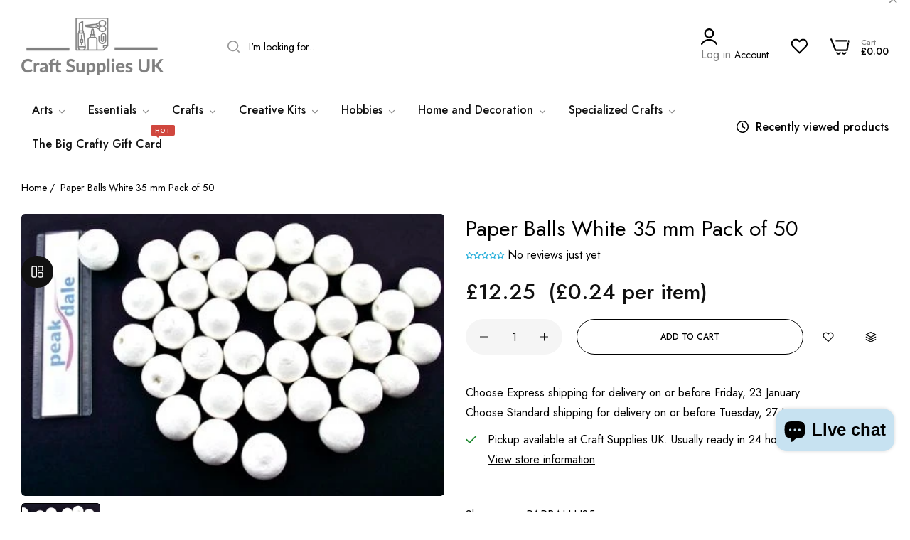

--- FILE ---
content_type: text/css
request_url: https://craftsuppliesuk.co.uk/cdn/shop/t/27/assets/fake-order.css?v=12388099360336736161714325951
body_size: -343
content:
#bls__fake-order.fake-order{width:32rem;max-width:90%;min-height:10rem;background-color:var(--color-white);position:fixed;left:30px;bottom:30px;z-index:4;padding:10px;border-radius:5px;font-size:1.2rem;box-shadow:0 5px 30px #0000000d;transition:transition;color:var(--grey-color)}.product-fake-order{gap:15px;align-items:center}.product-order-title{text-decoration:none;display:block;font-size:1.4rem;line-height:1.5;width:100%;text-align:left;margin:0 0 .7rem;color:#212529}.minutes-ago{display:inline-flex;margin-bottom:0;margin-right:15px}.text-verify{text-transform:capitalize;display:inline-flex;align-items:center;gap:0 4px;color:#999}.fake-order-close{right:10px;font-size:18px;color:#999}[data-img]{border-radius:5px}.user-purchase{color:#111}.fake-list{gap:3px}.fake-order-progressbar{position:absolute;left:0;bottom:0;height:2px;width:100%;z-index:1;box-shadow:0 5px 30px #0000000d;border-radius:5px}.fake-order-progressbar span{display:block;height:100%;width:100%;border-radius:0 0 3px 3px}.w-60{width:60px}.h-80{height:80px}@media (max-width: 767px){#bls__fake-order.fake-order{left:20px;bottom:67px}}@media (max-width: 575px){#bls__fake-order.fake-order.hidden-mobile{display:none}}
/*# sourceMappingURL=/cdn/shop/t/27/assets/fake-order.css.map?v=12388099360336736161714325951 */


--- FILE ---
content_type: text/javascript
request_url: https://craftsuppliesuk.co.uk/cdn/shop/t/27/assets/main-product.min.js?v=1760664481235862311753351979
body_size: 10083
content:
"use strict";import PhotoSwipeLightbox from"./photoswipe-lightbox.min.js";import PhotoSwipe from"./photoswipe.min.js";import PhotoSwipeVideoPlugin from"./bls.photoswipe-video.min.js";window.theme=window.theme||{};const options={templateProduct:".bls__template-product",flashSold:".bls__flash-sold",countdownTimer:".bls__countdown-timer",visitors:".bls__visitors",countdowProduct:".bls__countdow-product",paymentButton:".bls__product-dynamic-checkout",navTabs:".nav-tabs a",accorditionTabs:".data.accordition",productInfomationTab:".bls__product-tabs-content",productInfomationTabLayoutSecond:".bls__products-tabs",tabContent:".tab-content .tab-item",tabContentActive:".tab-content .tab-item.active",productAddons:".bls__product_addons",shareCopy:".bls__share-copy",compareColorsBtn:".bls__compare-color-btn",photoZoomImage:".bls__zoom-image",mediaImage:".bls__media-image"};theme.ProductVideo=function(){var e={},t={shopify:"shopify",external:"external"},r={productMediaWrapper:"[data-product-single-media-wrapper]"},o={enableVideoLooping:"enable-video-looping",videoId:"video-id"};function i(r){r?function(){for(var r in e)if(e.hasOwnProperty(r)){var o=e[r];if(o.nativeVideo)continue;o.host===t.shopify&&(o.element.setAttribute("controls","controls"),o.nativeVideo=!0)}}():n()}function a(e){return"VIDEO"===e.tagName?t.shopify:t.external}function n(){for(var t in e){if(e.hasOwnProperty(t))e[t].ready()}}return{init:function(t,n){if(t){var c=t.querySelector("iframe, video");if(c){var s=t.getAttribute("data-product-media-id");e[s]={mediaId:s,sectionId:n,host:a(c),container:t,element:c,ready:function(){!function(e){if(e.player)return;var t=e.container.closest(r.productMediaWrapper),i="true"===t.getAttribute("data-"+o.enableVideoLooping);e.player=new Shopify.Video(e.element,{loop:{active:i}});var a=function(){e.player&&e.player.pause()};t.addEventListener("mediaHidden",a),t.addEventListener("xrLaunch",a),t.addEventListener("mediaVisible",(function(){theme.Helpers.isTouch()||e.player&&e.player.play()}))}(this)}},window.Shopify.loadFeatures([{name:"video-ui",version:"2.0",onLoad:i}]),theme.LibraryLoader.load("plyrShopifyStyles")}}},hosts:t,loadVideos:n,removeSectionVideos:function(t){for(var r in e)if(e.hasOwnProperty(r)){var o=e[r];o.sectionId===t&&(o.player&&o.player.destroy(),delete e[r])}}}}(),theme.ProductModel=function(){var e={},t={},r={},o="[data-product-single-media-group]",i="[data-shopify-xr]";function a(t){if(!t)if(window.ShopifyXR){for(var r in e)if(e.hasOwnProperty(r)){var o=e[r];if(o.loaded)continue;var i=document.querySelector("#ModelJson-"+r);window.ShopifyXR.addModels(JSON.parse(i.innerHTML)),o.loaded=!0}window.ShopifyXR.setupXRElements()}else document.addEventListener("shopify_xr_initialized",(function(){a()}))}function n(e){if(!e)for(var r in t)if(t.hasOwnProperty(r)){var o=t[r];o.modelViewerUi||(o.modelViewerUi=new Shopify.ModelViewerUI(o.element)),c(o)}}function c(e){var t=r[e.sectionId];e.container.addEventListener("mediaVisible",(function(){t.element.setAttribute("data-shopify-model3d-id",e.modelId),theme.Helpers.isTouch()||e.modelViewerUi.play()})),e.container.addEventListener("mediaHidden",(function(){t.element.setAttribute("data-shopify-model3d-id",t.defaultId),e.modelViewerUi.pause()})),e.container.addEventListener("xrLaunch",(function(){e.modelViewerUi.pause()}))}return{init:function(c,s){e[s]={loaded:!1},c.forEach((function(e,a){var n=e.getAttribute("data-product-media-id"),c=e.querySelector("model-viewer"),d=c.getAttribute("data-model-id");if(0===a){var l=e.closest(o).querySelector(i);r[s]={element:l,defaultId:d}}t[n]={modelId:d,sectionId:s,container:e,element:c}})),window.Shopify.loadFeatures([{name:"shopify-xr",version:"1.0",onLoad:a},{name:"model-viewer-ui",version:"1.0",onLoad:n}]),theme.LibraryLoader.load("modelViewerUiStyles")},removeSectionModels:function(r){for(var o in t){if(t.hasOwnProperty(o))t[o].sectionId===r&&(t[o].modelViewerUi.destroy(),delete t[o])}delete e[r]}}}(),theme.LibraryLoader=function(){var e="link",t="script",r={requested:"requested",loaded:"loaded"},o="https://cdn.shopify.com/shopifycloud/",i={plyrShopifyStyles:{tagId:"plyr-shopify-styles",src:o+"plyr/v2.0/shopify-plyr.css",type:e},modelViewerUiStyles:{tagId:"shopify-model-viewer-ui-styles",src:o+"model-viewer-ui/assets/v1.0/model-viewer-ui.css",type:e}};return{load:function(o,a){var n=i[o];if(n&&n.status!==r.requested)if(a=a||function(){},n.status!==r.loaded){var c;switch(n.status=r.requested,n.type){case t:c=function(e,t){var o=document.createElement("script");return o.src=e.src,o.addEventListener("load",(function(){e.status=r.loaded,t()})),o}(n,a);break;case e:c=function(e,t){var o=document.createElement("link");return o.href=e.src,o.rel="stylesheet",o.type="text/css",o.addEventListener("load",(function(){e.status=r.loaded,t()})),o}(n,a)}c.id=n.tagId,n.element=c;var s=document.getElementsByTagName(n.type)[0];s.parentNode.insertBefore(c,s)}else a()}}}();class VariantSelects extends HTMLElement{constructor(){super(),this.querySelectorAll(".bls__option-swatch").forEach((e=>e.addEventListener("click",this.onVariantChange.bind(this),!1))),document.querySelector(".sticky-addcart-opstion")&&(document.querySelector(".sticky-addcart-opstion").onchange=function(e){e.target.selectedOptions[0].getAttribute("data-option").split("/").forEach((function(e,t){var r=e.trim();document.querySelectorAll(".bls__template-main-product fieldset.product-form__input").forEach((function(e,o){o==t&&e.querySelector(".bls__option-swatch[data-value='"+r+"']")&&e.querySelector(".bls__option-swatch[data-value='"+r+"']").click()}))}))}),document.querySelector(".product-bought-together-item.main-product")&&(document.querySelector(".product-bought-together-item.main-product .product-variant-option").onchange=function(e){e.target.selectedOptions[0].getAttribute("data-option").split("/").forEach((function(e,t){var r=e.trim();document.querySelectorAll(".bls__template-main-product fieldset.product-form__input").forEach((function(e,o){o==t&&e.querySelector(".bls__option-swatch[data-value='"+r+"']")&&e.querySelector(".bls__option-swatch[data-value='"+r+"']").click()}))}))})}onVariantChange(e){e.preventDefault();const t=e.currentTarget,r=t.getAttribute("data-value");for(var o of t.closest("fieldset").querySelectorAll(".bls__option-swatch"))o.classList.remove("active");t.classList.toggle("active"),t.closest("fieldset").querySelector(".swatch-selected-value").textContent=r,this.updateOptions(),this.updateMasterId(),this.toggleAddButton(!0,"",!1),this.updatePickupAvailability(),this.removeErrorMessage(),this.updateVariantStatuses(),this.currentVariant?(this.updateMedia(),this.updateURL(),this.updateVariantInput(),this.renderProductInfo()):(this.toggleAddButton(!0,"",!0),this.setUnavailable())}updateOptions(){this.options=Array.from(this.querySelectorAll(".bls__option-swatch.active"),(e=>e.getAttribute("data-value")))}updateMasterId(){this.currentVariant=this.getVariantData().find((e=>!e.options.map(((e,t)=>this.options[t]===e)).includes(!1)))}updateMedia(){if(this.currentVariant&&this.currentVariant.featured_media&&(document.querySelector(".bls__product-images").classList.contains("bls__product-grid-1")||document.querySelector(".bls__product-images").classList.contains("bls__product-grid-2"))){var e=document.querySelector(`.bls__media-image[data-media-id="${this.currentVariant.featured_media.id}"]`),t=e;do{if(!(t=t.parentNode))return;t.scrollTop+=1}while(0==t.scrollTop);var r=0;do{if(e==t)break;r+=e.offsetTop}while(e=e.offsetParent);scroll=function(e,t,r,o){++o>30||(e.scrollTop=t+(r-t)/30*o,setTimeout((function(){scroll(e,t,r,o)}),20))},scroll(t,t.scrollTop,r,0)}}updateURL(){this.currentVariant&&"false"!==this.dataset.updateUrl&&window.history.replaceState({},"",`${this.dataset.url}?variant=${this.currentVariant.id}`)}setAvailability(e,t){e.forEach((e=>{t.includes(e.dataset.value)?e.removeAttribute("data-disabled"):e.setAttribute("data-disabled","disable")}))}updateVariantInput(){document.querySelectorAll(`#product-form-${this.dataset.section}, #product-form-installment-${this.dataset.section}`).forEach((e=>{const t=e.querySelector('input[name="id"]');t.value=this.currentVariant.id,t.dispatchEvent(new Event("change",{bubbles:!0}))})),document.querySelector(".sticky-addcart-opstion")&&(document.querySelector(".sticky-addcart-opstion").value=this.currentVariant.id),document.querySelector(".product-bought-together-item.main-product")&&(document.querySelector(".product-bought-together-item.main-product .product-variant-option").value=this.currentVariant.id),document.querySelector(".quantity__label")&&(document.querySelector(".quantity__label").setAttribute("data-pro-id",this.currentVariant.id),fetch("/cart.json").then((e=>e.json())).then((e=>{const t=e.items,r=this.currentVariant.id;var o;t.forEach((function(e){if(e.variant_id==r)return document.querySelector(".quantity-cart").innerHTML=e.quantity,document.querySelector(".quantity__label").classList.remove("hidden"),void(o=r)})),o||(document.querySelector(".quantity-cart").innerHTML=0,document.querySelector(".quantity__label").classList.add("hidden"))})).catch((e=>{throw e})))}updatePickupAvailability(){const e=document.querySelector("pickup-availability");e&&(this.currentVariant&&this.currentVariant.available?e.fetchAvailability(this.currentVariant.id):(e.removeAttribute("available"),e.innerHTML=""))}removeErrorMessage(){const e=this.closest("section");if(!e)return;const t=e.querySelector("product-form");t&&t.handleErrorMessage()}renderProductInfo(){if(!this.currentVariant)return;let e=0,t=0,r=!1,o=!1,i=window.variantStrings.soldOut,a=window.variantStrings.inStock;const n=this.currentVariant.compare_at_price,c=this.currentVariant.unit_price,s=this.currentVariant.unit_price_measurement,d=this.currentVariant.price,l=document.getElementById(`product-form-${this.dataset.section}`).closest(".bls__product-details-infor");this.getVariantQtyData().find((t=>{t.id===this.currentVariant.id&&(e=t.qty)})),n&&n>d&&(r=!0,t=(n-d)/n*100);const u=document.querySelector("stock-countdown");if(u){const t=u.dataset.itemsLeft,r=u.dataset.message;if(t>=e&&r&&e>=1){u.classList.remove("d-none");const r=u.querySelector("span.bls__count");u.querySelector(".progressbar-stock");let o;o=e/t*100>100?100:e/t*100,r&&(r.innerHTML=e)}else u.classList.add("d-none")}const p=document.querySelector(".product-notify-stock");if(p&&(this.currentVariant.available?(p.style.display="none",p.setAttribute("data-product-variant",this.currentVariant.id)):(p.style.display="block",p.setAttribute("data-product-variant",this.currentVariant.id))),c&&s){const e=Shopify.formatMoney(c,cartStrings.money_format),t=1!=s.reference_value?s.reference_value:s.reference_unit,r=l.querySelector(".unit-price .number"),o=l.querySelector(".unit-price .unit");r&&(r.innerHTML=e),o&&(o.innerHTML=t)}this.currentVariant.available&&e<1?(a=window.variantStrings.addToCart,i=window.variantStrings.addToCart):this.currentVariant.available?(a=window.variantStrings.inStock,i=window.variantStrings.addToCart):(a=window.variantStrings.outStock,o=!0),null===this.currentVariant.inventory_management&&(o=!1,a=window.variantStrings.inStock,i=window.variantStrings.addToCart);const m=l.querySelector(".bls__product-label");if(m&&m.remove(),r||o){var h=document.createElement("div");h.classList.add("bls__product-label","mb-5","fs-12","pointer-events-none","inline-block","static"),l.querySelector(".bls__product-label-detail")&&l.querySelector(".bls__product-label-detail").insertBefore(h,l.querySelector(".bls__product-label-detail").children[0]);const e=l.querySelector(".bls__product-label");var y=document.createElement("div");r&&0==o?(y.classList.add("bls__sale-label"),"price"==window.productLabel.saleType?y.innerText="- "+Shopify.formatMoney(n-d,cartStrings.money_format):"text"==window.productLabel.saleType?y.innerText=window.productLabel.saleLabel:y.innerText=-t.toFixed(0)+"%"):(y.classList.add("bls__sold-out-label"),y.innerText=window.variantStrings.soldOut),e&&e.appendChild(y)}l.querySelector(".bls__availability-value")&&(l.querySelector(".bls__availability-value").textContent=a),l.querySelector(".bls__product-sku-value")&&(l.querySelector(".bls__product-sku-value").textContent=this.currentVariant.sku&&""!=this.currentVariant.sku?this.currentVariant.sku:"N/A");const b=Shopify.formatMoney(this.currentVariant.price,cartStrings.money_format);l.querySelector(".price__regular .price")&&(l.querySelector(".price__regular .price").innerHTML=b);const v=l.querySelector(".bls__price");if(v)if(v.classList.remove("price--sold-out","price--on-sale"),v.querySelector(".price__regular .price").classList.remove("special-price"),n&&n>d){const e=Shopify.formatMoney(n,cartStrings.money_format);l.querySelector(".compare-price")&&(l.querySelector(".compare-price").innerHTML=e),v.classList.add("price--on-sale"),l.querySelector(".price__regular .price").classList.add("special-price")}else this.currentVariant.available||v.classList.add("price--sold-out");this.toggleAddButton(!this.currentVariant.available,i)}toggleAddButton(e=!0,t,r=!0){const o=document.getElementById(`product-form-${this.dataset.section}`);if(!o)return;const i=o.querySelector('.add-cart-button[name="add"]'),a=o.querySelector('.add-cart-button[name="add"] > span'),n=o.querySelector(options.paymentButton);i&&(e?(i.setAttribute("disabled","disabled"),n&&(n.style.display="none")):(i.removeAttribute("disabled"),n&&(n.style.display="block")),a.textContent=t||window.variantStrings.addToCart)}updateVariantStatuses(){const e=this.getVariantData().filter((e=>this.querySelector(".active").dataset.value===e.option1)),t=[...this.querySelectorAll(".product-form__input")];t.forEach(((r,o)=>{if(0===o)return;const i=[...r.querySelectorAll(".bls__option-swatch")],a=t[o-1].querySelector(".active").dataset.value,n=e.filter((e=>e.available&&e[`option${o}`]===a)).map((e=>e[`option${o+1}`]));this.setAvailability(i,n)}))}setUnavailable(){const e=document.getElementById(`product-form-${this.dataset.section}`),t=e.querySelector('.add-cart-button[name="add"]'),r=e.querySelector('.add-cart-button[name="add"] > span'),o=document.getElementById(`price-${this.dataset.section}`);t&&(r.textContent=window.variantStrings.unavailable,o&&o.classList.add("visibility-hidden"))}getVariantData(){return this.variantData=this.variantData||JSON.parse(this.querySelector('[type="application/json"]').textContent),this.variantData}getVariantQtyData(){return this.variantQtyData=JSON.parse(this.querySelector(".productVariantsQty").textContent),this.variantQtyData}}customElements.define("variant-selects",VariantSelects);var BlsEventMainProductShopify={init:function(){this.setupEventListeners(),this.eventFlashSold(),this.eventVisitors(),this.eventCountdowProduct(),this.eventProductTabs(),this.eventCompareColors(),this.stickyAddToCartButton(),this.eventMediaGalleryProduct(),this.productMedia(),this.eventProductBoughTogether(),this.eventProductGroup(),this.showPopupStockNotify(),this.eventSkeleton(),this.actionDropdownSwatches()},setupEventListeners:function(){const e=document.querySelector(".product-detail__input"),t=document.querySelector(".product-sticky__input");e&&t&&(e.addEventListener("change",(r=>{r.preventDefault(),t.value=e.value})),t.addEventListener("change",(r=>{r.preventDefault(),e.value=t.value}))),document.querySelectorAll(options.productAddons).forEach((e=>{e.addEventListener("click",(e=>{e.preventDefault();const t=e.currentTarget,r=t.getAttribute("data-id"),o=t.getAttribute("data-text"),i=document.getElementById(r);let a="";if("share-popup"==r&&(a=" dlg-disable-heading"),i){var n=EasyDialogBox.create(r,"dlg"+a+" dlg-disable-footer dlg-disable-drag",o,i.innerHTML);n.onClose=n.destroy,n.show(300)}"compare-color-popup"==r&&this.eventCompareColors(),"share-popup"==r&&this.eventCopyShare()}),!1)}));const r=document.querySelector("[data-product-json]");if(null!=r){var o=JSON.parse(r.innerHTML),i=JSON.parse(localStorage.getItem("bls__recently-viewed-products"));i?i.length<25&&this.addProductEntry(o,i):this.addProductEntry(o,i)}},addProductEntry:function(e,t){null===t&&(t=[]);var r=e.id,o=e.handle,i={handle:o,id:r};JSON.parse(localStorage.getItem("product"))!=o&&localStorage.setItem("product",JSON.stringify(i));for(var a=t.length;a--;)if(t[a].handle===i.handle){t.splice(a,1);break}t.push(i),localStorage.getItem(t)?localStorage.getItem("bls__recently-viewed-products",JSON.stringify(t)):localStorage.setItem("bls__recently-viewed-products",JSON.stringify(t))},eventMediaGalleryProduct:function(){const e=document.querySelector(".bls__swiper-gallery-thumbnails"),t=document.querySelector(".bls__swiper-gallery");if(e)if(e.classList.contains("bls__swiper-vertical"))var r=new Swiper(".bls__swiper-gallery-thumbnails.bls__swiper-vertical",{spaceBetween:10,slidesPerView:8,freeMode:!0,direction:"vertical",watchSlidesProgress:!0});else r=new Swiper(".bls__swiper-gallery-thumbnails",{spaceBetween:10,slidesPerView:5,freeMode:!0,watchSlidesProgress:!0,navigation:{nextEl:".swiper-next",prevEl:".swiper-prev"}});if(t)if(r)var o=new Swiper(".bls__swiper-gallery",{loop:!1,speed:600,navigation:{nextEl:".swiper-next",prevEl:".swiper-prev"},thumbs:{swiper:r}});else{const e="true"===t.dataset.autoplay,r=t?.dataset.mobile,i=t?.dataset.spacing,a=t?.dataset.sectionId;o=new Swiper(".bls__swiper-gallery",{slidesPerView:r,spaceBetween:Number(i),autoplay:e,speed:600,loop:!1,grid:{rows:a},navigation:{nextEl:".swiper-next",prevEl:".swiper-prev"},pagination:{clickable:!0,el:".swiper-pagination"}})}const i=document.querySelector(".bls__swiper-gallery-thumbnails-mobile"),a=document.querySelector(".bls__swiper-gallery-mobile");if(i&&a)var n=new Swiper(".bls__swiper-gallery-thumbnails-mobile",{spaceBetween:10,slidesPerView:4,freeMode:!0,watchSlidesProgress:!0,navigation:{nextEl:".swiper-next",prevEl:".swiper-prev"}});if(n)var c=new Swiper(".bls__swiper-gallery-mobile",{spaceBetween:0,speed:600,loop:!1,navigation:{nextEl:".swiper-next",prevEl:".swiper-prev"},thumbs:{swiper:n}});else c=new Swiper(".bls__swiper-gallery-mobile",{slidesPerView:1,longSwipesMs:600,spaceBetween:0,autoplay:!1,loop:!1,navigation:{nextEl:".swiper-next",prevEl:".swiper-prev"},pagination:{clickable:!0,el:".swiper-pagination"}});var s=[],d=[],l=[],u=[],p=[];document.querySelectorAll(".product__media-desktop [data-group]").forEach((e=>{s.push(e)})),document.querySelectorAll(".product__media-desktop [data-group-thumb]").forEach((e=>{d.push(e)})),document.querySelectorAll(".product__media-mobile [data-group]").forEach((e=>{l.push(e)})),document.querySelectorAll(".product__media-mobile [data-group-thumb]").forEach((e=>{u.push(e)})),document.querySelectorAll(".gallery-img[data-alt]").forEach((e=>{p.push(e)}));var m,h=document.querySelector("[data-variant-selected]")?.getAttribute("data-variant-selected");if(document.querySelectorAll("[data-alt]").forEach((e=>{var t=e.getAttribute("data-alt");h==t&&document.querySelector("[data-variant-group]")?.setAttribute("data-variant-group",!0),m=document.querySelector("[data-variant-group]")?.getAttribute("data-variant-group")})),"true"===m){let e=[],t=[],i=[],a=[];d.forEach((t=>{t.getAttribute("data-alt")===h&&e.push(t)})),s.forEach((e=>{e.getAttribute("data-alt")===h&&t.push(e)})),u.forEach((e=>{e.getAttribute("data-alt")===h&&i.push(e)})),l.forEach((e=>{e.getAttribute("data-alt")===h&&a.push(e)})),p.forEach((e=>{e.getAttribute("data-alt")===h?(e.classList.add("media-active"),e.classList.remove("media-hidden")):(e.classList.add("media-hidden"),e.classList.remove("media-active"))})),o&&(o.removeAllSlides(),o.appendSlide(e),o.slideToLoop(0),e.forEach(((e,t)=>{e.classList.add("media-active"),e.setAttribute("data-position",t+1),e.querySelector(".gallery-img").setAttribute("data-position",t+1)})),o.update(),this.productMedia()),r&&(r.removeAllSlides(),r.appendSlide(t),r.slideToLoop(0),t.forEach(((e,t)=>{e.classList.add("media-active"),e.setAttribute("data-position",t+1),e.querySelector(".gallery-img").setAttribute("data-position",t+1)})),r.update(),this.productMedia()),c&&(c.removeAllSlides(),c.appendSlide(i),c.slideToLoop(0),i.forEach(((e,t)=>{e.classList.add("media-active"),e.setAttribute("data-position",t+1),e.querySelector(".gallery-img").setAttribute("data-position",t+1)})),c.update(),this.productMedia()),n&&(n.removeAllSlides(),n.appendSlide(a),n.slideToLoop(0),a.forEach(((e,t)=>{e.classList.add("media-active"),e.setAttribute("data-position",t+1),e.querySelector(".gallery-img").setAttribute("data-position",t+1)})),n.update(),this.productMedia())}document.querySelectorAll(".bls__product-details-infor .bls__option-swatch").forEach((e=>{e.addEventListener("click",(e=>{const t=e.currentTarget;var i=t.closest("variant-selects").querySelector(".bls__product-color-swatches.active")?.getAttribute("data-filter-color"),a=t.closest(".bls__template-product").querySelector("[data-variant-group]")?.getAttribute("data-variant-group");let m,h=[],y=[],b=[],v=[];"true"===a&&(d.forEach((e=>{m=e.getAttribute("data-alt"),m===i&&h.push(e)})),s.forEach((e=>{m=e.getAttribute("data-alt"),m===i&&("0"===e.dataset.swiperSlideIndex&&e.classList.add("swiper-slide-thumb-active"),y.push(e))})),u.forEach((e=>{m=e.getAttribute("data-alt"),m===i&&b.push(e)})),l.forEach((e=>{m=e.getAttribute("data-alt"),m===i&&v.push(e)})),p.forEach((e=>{m=e.getAttribute("data-alt"),m===i?(e.classList.add("media-active"),e.classList.remove("media-hidden")):(e.classList.add("media-hidden"),e.classList.remove("media-active"))})),o&&(o.removeAllSlides(),o.appendSlide(h),o.slideTo(0),h.forEach(((e,t)=>{e.classList.add("media-active"),e.setAttribute("data-position",t),e.querySelector(".gallery-img").setAttribute("data-position",t+1)})),o.update(),this.productMedia()),r&&(r.removeAllSlides(),r.appendSlide(y),r.slideTo(0),y.forEach(((e,t)=>{e.classList.add("media-active"),e.setAttribute("data-position",t+1),e.querySelector(".gallery-img").setAttribute("data-position",t+1)})),r.update()),c&&(c.removeAllSlides(),c.appendSlide(b),c.slideTo(0),b.forEach(((e,t)=>{e.classList.add("media-active"),e.setAttribute("data-position",t+1),e.querySelector(".gallery-img").setAttribute("data-position",t+1)})),c.update(),this.productMedia()),n&&(n.removeAllSlides(),n.appendSlide(v),n.slideTo(0),v.forEach(((e,t)=>{e.classList.add("media-active"),e.setAttribute("data-position",t+1),e.querySelector(".gallery-img").setAttribute("data-position",t+1)})),n.update()),BlsZoomThumbsnail.init()),"true"!=a&&setTimeout((function(){var e=Array.from(t.closest("variant-selects").querySelectorAll(".bls__option-swatch.active"),(e=>e.getAttribute("data-value"))),r=JSON.parse(t.closest("variant-selects").querySelector('[type="application/json"]').textContent).find((t=>!t.options.map(((t,r)=>e[r]===t)).includes(!1)));if(r&&r.featured_media){var i=r.featured_media.id,a=t.closest(".bls__template-product").querySelector(`.product__media-gallery [data-media-id="${i}"]`).getAttribute("data-position");o&&o.slideTo(a-1,600),c&&c.slideTo(a-1,600)}}),100)}),!1)})),o&&o.on("slideChange",(function(){var e=o.realIndex+1,r=t.querySelector(`.gallery-img[data-position="${e}"]`);r?.classList.contains("model")?o.allowTouchMove=!1:o.allowTouchMove=!0})),c.on("slideChange",(function(){var e=c.realIndex+1,t=a.querySelector(`.gallery-img[data-position="${e}"]`);t?.classList.contains("model")?c.allowTouchMove=!1:c.allowTouchMove=!0}))},productMedia:function(){var e=0;document.querySelectorAll(options.photoZoomImage).forEach((t=>{t.addEventListener("click",(r=>{var o=this.getProductItems(t);r.preventDefault();const i=r.currentTarget;if(i.classList.contains("external_video")||i.classList.contains("video")||i.classList.contains("model"))return;i.getAttribute("data-position")?e=i.getAttribute("data-position"):i.closest(".product__media-list").querySelector(".swiper-slide-active")?e=i.closest(".product__media-list").querySelector(".swiper-slide-active").getAttribute("data-position"):i.closest(".product__media-list").firstChild&&(e=i.closest(".product__media-list").firstChild?.getAttribute("data-position"));const a=new PhotoSwipeLightbox({dataSource:o,counter:!1,zoom:!1,preloader:!1,arrowPrev:!1,arrowNext:!1,close:!1,loop:!1,bgOpacity:1,pswpModule:PhotoSwipe});a.on("uiRegister",(function(){a.pswp.ui.registerElement({name:"bls--close",isButton:!0,tagName:"button",html:'<i class="icon-x"></i>',onClick:()=>{a.pswp.close()}}),a.pswp.ui.registerElement({name:"bottomBar",className:"pswp__bottom-bar",appendTo:"wrapper",onInit:(e,t)=>{let r,o,i,a,n;r=document.createElement("button"),r.setAttribute("type","button"),r.className="pswp__button pswp__button-next",a=document.createElement("i"),a.className="icon-chevron-right",r.appendChild(a),r.onclick=()=>{t.next()},e.appendChild(r),i=document.createElement("span"),i.className="pswp__counter",t.on("change",(()=>{i.innerText=t.currIndex+1+t.options.indexIndicatorSep+t.getNumItems()})),e.appendChild(i),o=document.createElement("button"),o.setAttribute("type","button"),o.className="pswp__button pswp__button-prev",n=document.createElement("i"),n.className="icon-chevron-left",o.appendChild(n),o.onclick=()=>{t.prev()},e.appendChild(o)}})})),a.loadAndOpen(e-1),new PhotoSwipeVideoPlugin(a,{}),a.init()}),!1)}));var t=document.querySelector(".bls__template-product").getAttribute("data-section");document.querySelectorAll("[data-product-media-type-video-desktop]").forEach((function(e){theme.ProductVideo.init(e,t)})),document.querySelectorAll("[data-product-media-type-video-mobile]").forEach((function(e){theme.ProductVideo.init(e,t)}));var r=document.querySelectorAll("[data-product-media-type-model-desktop]");r.length>=1&&theme.ProductModel.init(r,t);var o=document.querySelectorAll("[data-product-media-type-model-mobile]");o.length>=1&&theme.ProductModel.init(o,t)},getProductItems:function(e){var t=[];return e.closest(".product__media-list").querySelectorAll(".media-active").length>0?e.closest(".product__media-list").querySelectorAll(".media-active "+options.mediaImage).forEach((e=>{var r=e,o=r.getAttribute("data-width"),i=r.getAttribute("data-height");if(r.classList.contains("video")){var a=r.getAttribute("data-source-url"),n=r.getAttribute("data-src");t.push({videoSrc:a,type:"video",width:o,height:i,msrc:n})}else if(r.classList.contains("external_video")){var c=r.getAttribute("data-source"),s=r.getAttribute("data-video-id"),d=(a="youtube","");"youtube"==c?(a="youtube",d="https://www.youtube.com/watch?v="+s):(a="vimeo",d="https://vimeo.com/"+s),t.push({videoSrc:d,type:"video",width:o,height:i})}else if(!r.classList.contains("model")){var l=r.getAttribute("data-src");t.push({src:l,width:o,height:i})}})):e.closest(".product__media-list").querySelectorAll(options.mediaImage).forEach((e=>{var r=e,o=r.getAttribute("data-width"),i=r.getAttribute("data-height");if(r.classList.contains("video")){var a=r.getAttribute("data-source-url"),n=r.getAttribute("data-src");t.push({videoSrc:a,type:"video",width:o,height:i,msrc:n})}else if(r.classList.contains("external_video")){var c=r.getAttribute("data-source"),s=r.getAttribute("data-video-id"),d=(a="youtube","");"youtube"==c?(a="youtube",d="https://www.youtube.com/watch?v="+s):(a="vimeo",d="https://vimeo.com/"+s),t.push({videoSrc:d,type:"video",width:o,height:i})}else if(!r.classList.contains("model")){var l=r.getAttribute("data-src");t.push({src:l,width:o,height:i})}})),t},eventCopyShare:function(){document.querySelectorAll(options.shareCopy).forEach((e=>{e.addEventListener("click",(e=>{e.preventDefault();const t=e.currentTarget;var r=document.getElementById("share-popup-input");r.select(),r.setSelectionRange(0,99999),navigator.clipboard.writeText(r.value),t.classList.add("active")}),!1)}))},eventCompareColors:function(){document.querySelectorAll(options.compareColorsBtn).forEach((e=>{e.addEventListener("click",(e=>{e.preventDefault();const t=e.currentTarget,r=t.getAttribute("data-color"),o=t.getAttribute("data-image"),i=t.getAttribute("data-ratio"),a=e=>e.trim().replace(/[^\w\s-]/g,"").replace(/[\s_-]+/g,"-").replace(/^-+|-+$/g,"");if(t.classList.contains("active"))t.classList.remove("active"),document.querySelector(`.dlg .item-compare-color${a(r)}`).remove(),setTimeout((function(){document.querySelector(".dlg .item-compare-color")||document.querySelector(".dlg .compare-color-empty").classList.remove("d-none")}),100);else if(document.querySelector(".dlg .compare-color-empty").classList.add("d-none"),t.classList.add("active"),r&&o){const e='<div class="image" style="--aspect-ratio: '+i+'"><img src="'+o+'" alt="'+r+'"></div><p class="mt-10 heading-color capitalize">'+r+"</p>",t=document.createElement("div");t.classList.add(`item-compare-color${a(r)}`),t.innerHTML=e,document.querySelector(".dlg .bls__compare-colors-list").appendChild(t)}}),!1)}))},eventProductTabs:function(){if(document.querySelectorAll(options.navTabs).forEach((e=>{e.addEventListener("click",(e=>{e.preventDefault();const t=e.currentTarget,r=t.getAttribute("data-block-id");if(!t.closest(".data.item").classList.contains("active")){for(var o of document.querySelectorAll(".data.item"))o.classList.remove("active");for(var o of document.querySelectorAll(options.tabContent))o.classList.remove("active"),o.querySelector(".tab-panel").style.display="none";const e=document.getElementById(r);e.classList.add("active"),e.querySelector(".tab-panel").style.display="block",t.closest(".data.item").classList.add("active")}}),!1)})),document.querySelectorAll(options.accorditionTabs).forEach((e=>{e.addEventListener("click",(e=>{e.preventDefault();const t=e.currentTarget.getAttribute("data-block-id"),r=document.getElementById(t);if(r)if(r.classList.contains("active"))slideAnime({target:r.querySelector(".tab-panel"),animeType:"slideUp"}),r.classList.remove("active");else{for(var o of document.querySelectorAll(options.tabContentActive))o.classList.contains("active")&&(o.classList.remove("active"),slideAnimeHidden({target:o.querySelector(".tab-panel")}));slideAnime({target:r.querySelector(".tab-panel"),animeType:"slideDown"}),r.classList.add("active")}}),!1)})),document.querySelector(".inside-product-main-infomation")){const e=document.querySelector(options.productInfomationTab);e.classList.remove("hidden"),document.querySelector(".bls__template-product-2")&&document.querySelector(".bls__template-product-2").classList.add("inside-product-main-infomation-layout2"),setTimeout((function(){e.querySelector(".loading").remove(),e.appendChild(document.querySelector(".inside-product-main-infomation .product.info.detailed"))}),500)}if(window.innerWidth>=992){const e=document.querySelector(".inside-product-main-infomation");if(document.querySelector(".bls__template-product-2")&&!e){const e=document.querySelector(options.productInfomationTabLayoutSecond);document.querySelector(".design-accordition")?e.classList.add("design-accordition"):document.querySelector(".design-show_all")&&e.classList.add("design-show_all"),setTimeout((function(){e.querySelector(".loading").remove(),e.classList.remove("hidden"),e.appendChild(document.querySelector(".product.info.detailed"))}),500)}}},eventFlashSold:function(){Shopify.eventFlashSold()},eventVisitors:function(){const e=document.querySelector(options.visitors);if(!e)return;const t=Number(e.getAttribute("data-count-range-max")),r=Number(e.getAttribute("data-count-range-min")),o=Number(e.getAttribute("data-view-duration"));var i=Math.floor(Math.random()*(t-r+1))+r;document.querySelector(".bls__visitor-count").innerHTML=i,setInterval((function(){var e=Math.floor(Math.random()*(t-r+1))+r;document.querySelector(".bls__visitor-count").innerHTML=e}),1e3*o),e.style.display="block"},stickyAddToCartButton:function(){document.addEventListener("DOMContentLoaded",(function(){var e=document.querySelector(".product-form__submit"),t=document.querySelector("#bls__sticky-addcart"),r=0;t&&t.classList.contains("only-show-desktop")?window.innerWidth>=992&&document.body.classList.add("sticky-addtocart-show"):document.body.classList.remove("sticky-addtocart-show"),"IntersectionObserver"in window&&"IntersectionObserverEntry"in window&&"intersectionRatio"in window.IntersectionObserverEntry.prototype&&t&&new IntersectionObserver((function(e,o){e.forEach((function(e){e.boundingClientRect.top<r&&e.boundingClientRect.top<0?(t.classList.add("sticky-addcart-show"),document.querySelector("body").classList.add("sticky-addcart-show")):t.classList.remove("sticky-addcart-show"),r=e.boundingClientRect.top}))}),{threshold:.5}).observe(e)}))},eventCountdowProduct:function(){const e=document.querySelector(options.countdowProduct);if(!e)return;const t=document.querySelector(options.templateProduct).getAttribute("data-product-id");fetch("/admin/orders.json").then((e=>e.json())).then((r=>{var o=0;(r=r.orders).forEach((function(e,r){e.line_items.forEach((function(e,r){if(e.product_id==t){var i=e.quantity;o+=i||0}}))}));var i=parseInt(e.querySelector(".bls__count").innerText),a=i/(i+o)*100;setTimeout((function(){e.querySelector(".progressbar div").style.width=a+"%"}),300)})).catch((e=>{throw e})),setInterval((function(){fetch("/admin/orders.json").then((e=>e.json())).then((r=>{var o=0;(r=r.orders).forEach((function(e,r){e.line_items.forEach((function(e,r){if(e.product_id==t){var i=e.quantity;o+=i||0}}))}));var i=0;fetch("/admin/products/"+t+"/variants.json").then((e=>e.json())).then((t=>{t.variants.forEach((function(e,t){var r=e.inventory_quantity;i+=r||0})),e.querySelector(".bls__count").innerHTML=i})).catch((e=>{throw e}));var a=parseInt(e.querySelector(".bls__count").innerText),n=a/(a+o)*100;setTimeout((function(){e.querySelector(".progressbar div").style.width=n+"%"}),300)})).catch((e=>{throw e}))}),1e4)},eventProductBoughTogether:function(){var e=document.querySelector('.productBoughTogether[type="application/json"]');if(e){var t=JSON.parse(e.innerText),r="";t.forEach(((e,t,o)=>{Object.is(o.length-1,t)?r+=e:r+=e+"%20OR%20id:"}));var o="?q=id:"+r+"&section_id=product-bough-together";fetch(`${window.routes.search_url}${o}`).then((e=>e.text())).then((async e=>{const t=(new DOMParser).parseFromString(e,"text/html");document.getElementById("bls__product-bought-together").innerHTML=t.querySelector(".bls__bought-together").innerHTML})).catch((e=>{throw error})).finally((()=>{this.eventProductBoughTogetherAction(),BlsLazyloadImg.init()}))}},eventProductBoughTogetherAction:function(){var e=this;document.querySelectorAll(".bought-together-checkbox").forEach((t=>{t.addEventListener("change",(t=>{var r,o,i=t.target,a=0,n=0,c=0,s=t.target.getAttribute("data-handle"),d=i.closest("#bls__product-bought-together").querySelector(".product-bought-image-item."+s);i.checked?(d.classList.add("select"),i.closest(".product-bought-together-item").classList.add("select"),i.closest(".product-bought-together-item").querySelector(".product-variant-option").removeAttribute("disabled"),i.closest(".product-bought-together-item").querySelector(".quantity").removeAttribute("disabled")):(d.classList.remove("select"),i.closest(".product-bought-together-item").classList.remove("select"),i.closest(".product-bought-together-item").querySelector(".product-variant-option").setAttribute("disabled",!0),i.closest(".product-bought-together-item").querySelector(".quantity").setAttribute("disabled",!0)),setTimeout((function(){var t=document.querySelectorAll(".product-bought-together-item.select");t.forEach((e=>{var t=e.querySelector(".product-variant-option");r=t.getAttribute("data-price"),o=t.getAttribute("data-compare-price"),a+=Number(r),n+=Number(o)})),c=n-a,e.eventProductBoughTogetherUpdatePrice(a,n,c),t.length<=1?document.querySelector(".bought-together-submit").setAttribute("disabled",!0):document.querySelector(".bought-together-submit").removeAttribute("disabled")}),50)}),!1)})),document.querySelectorAll("#bls__product-bought-together .product-variant-option").forEach((t=>{t.addEventListener("change",(t=>{var r,o=t.target,i=0,a=0,n=o.options[o.selectedIndex].getAttribute("data-image"),c=o.options[o.selectedIndex].getAttribute("data-price"),s=o.getAttribute("data-handle"),d=o.options[o.selectedIndex].getAttribute("data-compare-price"),l=o.closest("#bls__product-bought-together").querySelector(".product-bought-image-item."+s).querySelector("img");l&&(l.removeAttribute("srcset"),l.setAttribute("src",n));var u=o.closest(".product-bought-together-item").querySelector(".info-price");u.querySelector(".price__regular .price").innerHTML=Shopify.formatMoney(c,cartStrings.money_format);const p=u.querySelector(".bls__price");if(p.classList.remove("price--sold-out","price--on-sale"),p.querySelector(".price__regular .price").classList.remove("special-price"),d&&d>c){const e=Shopify.formatMoney(d,cartStrings.money_format);p.querySelector(".compare-price")&&(p.querySelector(".compare-price").innerHTML=e),p.classList.add("price--on-sale"),p.querySelector(".price__regular .price").classList.add("special-price")}o.setAttribute("data-price",c),o.setAttribute("data-compare-price",d),document.querySelectorAll(".product-bought-together-item.select").forEach((e=>{var t=e.querySelector(".product-variant-option");c=t.getAttribute("data-price"),d=t.getAttribute("data-compare-price"),i+=Number(c),a+=Number(d)})),r=a-i,e.eventProductBoughTogetherUpdatePrice(i,a,r)}),!1)})),document.querySelectorAll(".bought-together-submit").forEach((e=>{e.addEventListener("click",this.submitBoughtTogether.bind(this),!1)}))},submitBoughtTogether:function(e){e.preventDefault();const t=e.currentTarget,r=document.querySelector("cart-notification")||document.querySelector("cart-drawer"),o=document.getElementById("bls__bought-together-form"),i=fetchConfig("json");i.headers["X-Requested-With"]="XMLHttpRequest",delete i.headers["Content-Type"];const a=new FormData(o);r&&(a.append("sections",r.getSectionsToRender().map((e=>e.id))),a.append("sections_url",window.location.pathname)),i.body=a,t.classList.add("btn-loading"),fetch(`${routes.cart_add_url}.js`,i).then((e=>e.text())).then((e=>{fetch("/cart.json").then((e=>e.json())).then((e=>{if(null!=e.item_count){document.querySelectorAll(".cart-count").forEach((t=>{t.classList.contains("cart-count-drawer")?t.innerHTML=`(${e.item_count})`:t.innerHTML=e.item_count})),document.querySelector("header-total-price")&&document.querySelector("header-total-price").updateTotal(e);const t=document.querySelector("free-ship-progress-bar");t&&t.init(e.items_subtotal_price)}})).catch((e=>{throw e}));const t=JSON.parse(e);r.getSectionsToRender().forEach((e=>{const o=document.getElementById(e.id),i=(new DOMParser).parseFromString(t.sections[e.id],"text/html");o.innerHTML=i.querySelector("#form-mini-cart").innerHTML;const a=r.querySelector(".cart-countdown-time"),n=i.querySelector(".cart-countdown-time");a&&n&&(a.innerHTML=n.innerHTML,r.countdownTimer())})),r.cartAction()})).catch((e=>{throw e})).finally((()=>{t.classList.remove("btn-loading"),r.open(),BlsLazyloadImg.init()}))},eventProductBoughTogetherUpdatePrice:function(e,t,r){var o=document.querySelector(".bought-together-container .total-product");o&&(o.querySelector(".saved-price .price").innerHTML=Shopify.formatMoney(r,cartStrings.money_format),o.querySelector(".bls__total-price .price__sale .price-item").innerHTML=Shopify.formatMoney(t,cartStrings.money_format),o.querySelector(".bls__total-price .price").innerHTML=Shopify.formatMoney(e,cartStrings.money_format),t>e?(o.querySelector(".bls__total-price").classList.add("price--on-sale"),o.querySelector(".bls__total-price .price").classList.add("special-price")):(o.querySelector(".bls__total-price").classList.remove("price--on-sale"),o.querySelector(".bls__total-price .price").classList.remove("special-price")),r>1?(o.querySelector(".saved-price").classList.add("d-block"),o.querySelector(".saved-price").classList.remove("d-none")):(o.querySelector(".saved-price").classList.add("d-none"),o.querySelector(".saved-price").classList.remove("d-block")))},eventProductGroup:function(){var e=document.querySelector('.productGroup[type="application/json"]');if(e){var t=JSON.parse(e.innerText),r="";t.forEach(((e,t,o)=>{Object.is(o.length-1,t)?r+=e:r+=e+"%20OR%20id:"}));var o="?q=id:"+r+"&section_id=product-grouped";fetch(`${window.routes.search_url}${o}`).then((e=>e.text())).then((async e=>{const t=(new DOMParser).parseFromString(e,"text/html");document.getElementById("bls__product-group").innerHTML=t.querySelector(".bls__product-group").innerHTML})).catch((e=>{throw error})).finally((()=>{this.eventProductGroupAction(),BlsLazyloadImg.init()}))}},eventProductGroupAction:function(){document.querySelectorAll("#bls__product-group .product-variant-option").forEach((e=>{e.addEventListener("change",(e=>{var t=e.target,r=t.options[t.selectedIndex].getAttribute("data-image"),o=t.options[t.selectedIndex].getAttribute("data-price"),i=t.getAttribute("data-handle"),a=t.options[t.selectedIndex].getAttribute("data-compare-price"),n=t.closest("#bls__product-group").querySelector(".product-group-image-item."+i).querySelector("img");n&&(n.removeAttribute("srcset"),n.setAttribute("src",r));var c=t.closest(".product-group-item").querySelector(".info-price");c.querySelector(".price__regular .price").innerHTML=Shopify.formatMoney(o,cartStrings.money_format);const s=c.querySelector(".bls__price");if(s.classList.remove("price--sold-out","price--on-sale"),s.querySelector(".price__regular .price").classList.remove("special-price"),a&&a>o){const e=Shopify.formatMoney(a,cartStrings.money_format);s.querySelector(".compare-price")&&(s.querySelector(".compare-price").innerHTML=e),s.classList.add("price--on-sale"),s.querySelector(".price__regular .price").classList.add("special-price")}t.setAttribute("data-price",o),t.setAttribute("data-compare-price",a)}),!1)}));let e=0;const t=document.querySelectorAll(".quantity__input-product-group");t.forEach((r=>{let o=r.value,i=parseFloat(o);isNaN(i)||(e+=i),r.addEventListener("change",(()=>{e=0,t.forEach((t=>{let r=t.value,o=parseFloat(r);isNaN(o)||(e+=o)}))}))})),document.querySelectorAll(".product-group-submit").forEach((t=>{t.addEventListener("click",(r=>{if(0===e){const e=document.querySelector(".form-infor .add-cart-error"),r=t.getAttribute("data-add-cart-err-qty");if(!e)return;var o=EasyDialogBox.create("add_cart_error","dlg dlg-disable-footer dlg-disable-drag dlg-disable-heading","",e.innerHTML=r);o.onClose=o.destroy,o.show()}else this.submitProductGroup(r)}),!1)})),document.querySelectorAll(".product-group-buy-now").forEach((t=>{t.addEventListener("click",(r=>{if(0===e){const e=document.querySelector(".form-infor .add-cart-error"),r=t.getAttribute("data-add-cart-err-qty");if(!e)return;var o=EasyDialogBox.create("add_cart_error","dlg dlg-disable-footer dlg-disable-drag dlg-disable-heading","",e.innerHTML=r);o.onClose=o.destroy,o.show()}else this.submitNowProductGroup(r)}),!1)}))},submitProductGroup:function(e){e.preventDefault();const t=e.currentTarget,r=document.querySelector("cart-notification")||document.querySelector("cart-drawer"),o=document.getElementById("form-product-grouped"),i=fetchConfig("json");i.headers["X-Requested-With"]="XMLHttpRequest",delete i.headers["Content-Type"];let a=0;const n=new FormData(o);r&&(n.append("sections",r.getSectionsToRender().map((e=>e.id))),n.append("sections_url",window.location.pathname)),i.body=n,t.classList.add("btn-loading"),fetch(`${routes.cart_add_url}.js`,i).then((e=>e.text())).then((e=>{fetch("/cart.json").then((e=>e.json())).then((e=>{if(null!=e.item_count){document.querySelectorAll(".cart-count").forEach((t=>{t.classList.contains("cart-count-drawer")?t.innerHTML=`(${e.item_count})`:t.innerHTML=e.item_count})),document.querySelector("header-total-price")&&document.querySelector("header-total-price").updateTotal(e);const t=document.querySelector("free-ship-progress-bar");t&&t.init(e.items_subtotal_price)}})).catch((e=>{throw e}));const t=JSON.parse(e);if(t.message){const e=document.querySelector(".form-infor .add-cart-error");if(!e)return;var o=EasyDialogBox.create("add_cart_error","dlg dlg-disable-footer dlg-disable-drag dlg-disable-heading","",e.innerHTML=t.description);o.onClose=o.destroy,o.show()}else t.items.forEach((e=>{e.quantity>0&&(a=1)})),r.getSectionsToRender().forEach((e=>{const o=document.getElementById(e.id),i=(new DOMParser).parseFromString(t.sections[e.id],"text/html");o.innerHTML=i.querySelector("#form-mini-cart").innerHTML;const a=r.querySelector(".cart-countdown-time"),n=i.querySelector(".cart-countdown-time");a&&n&&(a.innerHTML=n.innerHTML,r.countdownTimer())})),r.cartAction()})).catch((e=>{throw e})).finally((()=>{t.classList.remove("btn-loading"),1===a&&r.open(),BlsLazyloadImg.init()}))},submitNowProductGroup:function(e){e.preventDefault();const t=document.getElementById("form-product-grouped"),r=fetchConfig("json");r.headers["X-Requested-With"]="XMLHttpRequest",delete r.headers["Content-Type"];const o=new FormData(t);r.body=o,fetch(`${routes.cart_add_url}.js`,r).then((e=>e.text())).then((e=>{const t=JSON.parse(e);if(t.items)window.location.href="/checkout";else{const e=document.querySelector(".form-infor .add-cart-error");if(!e)return;var r=EasyDialogBox.create("add_cart_error","dlg dlg-disable-footer dlg-disable-drag dlg-disable-heading","",e.innerHTML=t.description);r.onClose=r.destroy,r.show()}})).catch((e=>{throw e}))},showPopupStockNotify:function(){const e=document.querySelectorAll(".product-notify-stock"),t=this;e.forEach((e=>{e.addEventListener("click",(e=>{const r=e.currentTarget.getAttribute("data-product-variant");e.preventDefault(),t.fetchDataStockNotifySection(r)}))}))},fetchDataStockNotifySection:function(e){fetch("/variants/"+e+"/?section_id=stock-notify").then((e=>e.text())).then((e=>{const t=newParser.parseFromString(e,"text/html").querySelector("#bls-stock-notify"),r=t.getAttribute("data-stock-title");if(t){var o=EasyDialogBox.create("stockNotify","dlg dlg-disable-footer dlg-disable-drag",r,t.innerHTML);o.onClose=o.destroy,o.show()}})).catch((e=>{throw e}))},actionDropdownSwatches:function(){document.querySelectorAll("[data-swatches-value]").forEach((e=>{e.addEventListener("click",(e=>{const t=e.currentTarget;if(t.closest(".bls__color-dropdown").classList.contains("isClicked"))t.closest(".bls__color-dropdown").classList.remove("isClicked");else{for(var r of document.querySelectorAll(".bls__color-dropdown"))r.classList.remove("isClicked");t.closest(".bls__color-dropdown").classList.add("isClicked")}}),!1)})),document.querySelectorAll(".bls__product-color-swatches-dropdown").forEach((e=>{e.addEventListener("click",(e=>{const t=e.currentTarget,r=t.dataset.value;t.closest(".bls__color-dropdown").querySelector(".bls__color-dropdown-action .bls__color-dropdown-value").innerHTML=r,t.closest(".bls__color-dropdown").classList.remove("isClicked")}))})),document.body.addEventListener("click",this.handleBodyClick.bind(this),!0)},handleBodyClick:function(e){if(!e.target.closest(".bls__color-dropdown"))for(var t of document.querySelectorAll(".bls__color-dropdown"))t.classList.remove("isClicked")},eventSkeleton:function(){window.setTimeout((function(){this.document.getElementById("MainContent").classList.remove("skeleton-product-detail")}),1500)}};BlsEventMainProductShopify.init();var BlsEventProductSidebar={init:function(){this.initProductSidebar(),this.productSidebarAction()},initProductSidebar:function(){const e=this,t=document.querySelector(".bls__product-sidebar"),r=t?.getAttribute("data-section-id"),o=document.querySelector(".bls-sidebar-content"),i=t?.getAttribute("data-view"),a=document.querySelector(".bls__template-product-sidebar"),n=t?.getAttribute("data-show-side"),c=window.location.href,s=c.indexOf("view=left-sidebar")>=1,d=c.indexOf("view=right-sidebar")>=1,l=c.indexOf("view=drawer-sidebar")>-1;void 0!==r&&void 0!==i&&fetch("?section_id="+r+"&view="+i+"-sidebar").then((e=>e.text())).then((e=>{const t=(new DOMParser).parseFromString(e,"text/html"),r=t.querySelector("#product-sidebar-content")?.innerHTML;s||d||l?(s||d?a.innerHTML=r:l&&(o.innerHTML=r),o.innerHTML=r):"true"==n&&("left"==i||"right"==i?a.innerHTML=r:"drawer"==i&&(document.querySelector(".bls__template-main-product").style.width="100%",document.querySelector(".bls-sidebar-drawer").removeAttribute("style"),o.innerHTML=r),o.innerHTML=r),Shopify.designMode&&("true"==n?("left"==i||"right"==i?(a.innerHTML=r,document.querySelector(".bls__template-product-sidebar").style.display="block",document.querySelector(".bls__template-main-product").style.width="75%"):"drawer"==i&&(o.innerHTML=r,document.querySelector(".bls-sidebar-drawer").removeAttribute("style"),document.querySelector(".bls__template-main-product").style.width="100%",document.querySelector(".bls__template-product-sidebar").style.display="none"),o.innerHTML=r):("left"!=i&&"right"!=i||(document.querySelector(".bls__template-product-sidebar").style.display="none"),document.querySelector(".bls__template-main-product").style.width="100%"))})).catch((e=>{throw e})).finally((()=>{const t=document.querySelector(".contain-sidebar");t&&t.remove(),BlsInstagramShopify.init(),e.initToggleSidebar(),e.productSidebarCheckLayout()}))},open:function(){const e=document.querySelector(".bls-sidebar-drawer");e.classList.add("bls__opend-popup-header"),document.querySelector(".bls__overlay").classList.remove("d-none-overlay"),e.addEventListener("transitionend",(()=>{e.focus()}),{once:!0}),document.body.addEventListener("click",this.onBodyClick)},close:function(){document.querySelector(".bls-sidebar-drawer").classList.remove("bls__opend-popup-header"),document.querySelector(".bls__overlay").classList.add("d-none-overlay"),document.documentElement.classList.remove("hside_opened"),document.body.removeEventListener("click",this.onBodyClick)},productSidebarAction:function(){const e=document.querySelector(".action-product-sidebar"),t=document.querySelector(".bls-sidebar-drawer");e?.addEventListener("click",(()=>{t.classList.contains("bls__opend-popup-header")?this.close():this.open()})),document.querySelector(".bls-sidebar-drawer-wrapper .close-button")?.addEventListener("click",(()=>{this.close()})),document.querySelector(".bls__overlay").addEventListener("click",(()=>{this.close()}))},initToggleSidebar:function(){document.querySelectorAll(".sidebar-item > .sidebar-title").forEach((e=>{e.addEventListener("click",(t=>{t.preventDefault();const r=t.currentTarget.parentElement.querySelector(".sidebar-content");slideAnime({target:r,animeType:"slideToggle"}),e.closest(".sidebar-item").classList.contains("active")?e.closest(".sidebar-item").classList.remove("active"):e.closest(".sidebar-item").classList.add("active")}))}))},productSidebarCheckLayout:function(){const e=window.location.href,t=e.indexOf("view=left-sidebar")>-1,r=e.indexOf("view=right-sidebar")>-1,o=e.indexOf("view=drawer-sidebar")>-1;t?document.querySelector(".bls__template-product-sidebar").style.order="-1":r?document.querySelector(".bls__template-product-sidebar").style.order="1":o&&(document.querySelector(".bls-sidebar-drawer").removeAttribute("style"),document.querySelector(".bls__template-main-product").style.width="100%")}};BlsEventProductSidebar.init(),document.addEventListener("shopify:section:load",(function(e){null!=e.target.querySelector(".bls__product-sidebar")&&BlsEventProductSidebar.init()}));var BlsZoomThumbsnail={init:function(){this.initZoomImage()},initZoomImage:function(){const e=document.querySelectorAll(".bls__zoom-hover img");if(e){const t=document.querySelector("[data-zoom-option]").getAttribute("data-zoom-option");e.forEach((e=>{const r=e.closest(".bls__template-main-product").querySelector(".bls__zoom-external"),o=e.closest("[data-pane-container]");new Drift(e,{sourceAttribute:"data-zoom",inlinePane:"inner-2"===t,zoomFactor:2,containInline:r,paneContainer:"external"===t?r:o,hoverBoundingBox:"external"===t,onShow:function(){o.classList.add("relative")},onHide:function(){o.classList.remove("relative")}})}))}}};BlsZoomThumbsnail.init();class ScrollReview extends HTMLElement{constructor(){super(),this.addEventListener("click",this.onButtonClick.bind(this))}onButtonClick(e){e.preventDefault();let t=document.querySelector(".bls__product-tabs");if(t.querySelectorAll(".tab-content-all").length&&(t=document.querySelector("[tab-review]")||document.querySelector("[tab-review-app]")),t.classList.contains("inside-product-main-infomation")&&(t=document.querySelector(".bls__product-tabs-content")),t){var r=t;do{if(!(r=r.parentNode))return;r.scrollTop+=1}while(0==r.scrollTop);var o=0;do{if(t==r)break;o+=t.offsetTop}while(t=t.offsetParent);scroll=function(e,t,r,o){++o>30||(e.scrollTop=t+(r-t)/30*o,setTimeout((function(){scroll(e,t,r,o)}),10))},scroll(r,r.scrollTop,o,0),setTimeout((()=>{this.eventProductTabs()}),300)}}eventProductTabs(){const e=document.querySelector("[tab-review]")||document.querySelector("[tab-review-app]");if(e){if(e.classList.contains("accordition")){const r=e.getAttribute("data-block-id"),o=document.getElementById(r);if(!o)return;if(!o.classList.contains("active")){for(var t of document.querySelectorAll(options.tabContent))t.classList.remove("active"),slideAnime({target:t.querySelector(".tab-panel"),animeType:"slideUp"});slideAnime({target:o.querySelector(".tab-panel"),animeType:"slideDown"}),o.classList.add("active")}}if(e.classList.contains("is-nav-tabs")){const r=e.getAttribute("data-block-id");if(!e.closest(".data.item").classList.contains("active")){for(var t of document.querySelectorAll(".data.item"))t.classList.remove("active");for(var t of document.querySelectorAll(options.tabContent))t.classList.remove("active"),t.querySelector(".tab-panel").style.display="none";const o=document.getElementById(r);o.classList.add("active"),o.querySelector(".tab-panel").style.display="block",e.closest(".data.item").classList.add("active")}}}}}customElements.define("review-scroll",ScrollReview);

--- FILE ---
content_type: text/javascript
request_url: https://craftsuppliesuk.co.uk/cdn/shop/t/27/assets/photoswipe-lightbox.min.js
body_size: 3475
content:
/*!   * PhotoSwipe Lightbox 5.4.2 - https://photoswipe.com   * (c) 2023 Dmytro Semenov   */ function t(t,i,s){const h=document.createElement(i);return t&&(h.className=t),s&&s.appendChild(h),h}function i(t,i,s){t.style.width="number"==typeof i?`${i}px`:i,t.style.height="number"==typeof s?`${s}px`:s}const s="idle",h="loading",e="loaded",n="error";function o(t,i,s=document){let h=[];if(t instanceof Element)h=[t];else if(t instanceof NodeList||Array.isArray(t))h=Array.from(t);else{const e="string"==typeof t?t:i;e&&(h=Array.from(s.querySelectorAll(e)))}return h}function r(){return!(!navigator.vendor||!navigator.vendor.match(/apple/i))}class l{constructor(t,i){this.type=t,this.defaultPrevented=!1,i&&Object.assign(this,i)}preventDefault(){this.defaultPrevented=!0}}class a{constructor(i,s){if(this.element=t("pswp__img pswp__img--placeholder",i?"img":"div",s),i){const t=this.element;t.decoding="async",t.alt="",t.src=i,t.setAttribute("role","presentation")}this.element.setAttribute("aria-hidden","true")}setDisplayedSize(t,s){this.element&&("IMG"===this.element.tagName?(i(this.element,250,"auto"),this.element.style.transformOrigin="0 0",this.element.style.transform=function(t,i,s){let h=`translate3d(${t}px,${i||0}px,0)`;return void 0!==s&&(h+=` scale3d(${s},${s},1)`),h}(0,0,t/250)):i(this.element,t,s))}destroy(){var t;null!==(t=this.element)&&void 0!==t&&t.parentNode&&this.element.remove(),this.element=null}}class d{constructor(t,i,h){this.instance=i,this.data=t,this.index=h,this.element=void 0,this.placeholder=void 0,this.slide=void 0,this.displayedImageWidth=0,this.displayedImageHeight=0,this.width=Number(this.data.w)||Number(this.data.width)||0,this.height=Number(this.data.h)||Number(this.data.height)||0,this.isAttached=!1,this.hasSlide=!1,this.isDecoding=!1,this.state=s,this.data.type?this.type=this.data.type:this.data.src?this.type="image":this.type="html",this.instance.dispatch("contentInit",{content:this})}removePlaceholder(){this.placeholder&&!this.keepPlaceholder()&&setTimeout((()=>{this.placeholder&&(this.placeholder.destroy(),this.placeholder=void 0)}),1e3)}load(i,s){if(this.slide&&this.usePlaceholder())if(this.placeholder){const t=this.placeholder.element;t&&!t.parentElement&&this.slide.container.prepend(t)}else{const t=this.instance.applyFilters("placeholderSrc",!(!this.data.msrc||!this.slide.isFirstSlide)&&this.data.msrc,this);this.placeholder=new a(t,this.slide.container)}this.element&&!s||this.instance.dispatch("contentLoad",{content:this,isLazy:i}).defaultPrevented||(this.isImageContent()?(this.element=t("pswp__img","img"),this.displayedImageWidth&&this.loadImage(i)):(this.element=t("pswp__content","div"),this.element.innerHTML=this.data.html||""),s&&this.slide&&this.slide.updateContentSize(!0))}loadImage(t){var i,s;if(!this.isImageContent()||!this.element||this.instance.dispatch("contentLoadImage",{content:this,isLazy:t}).defaultPrevented)return;const e=this.element;this.updateSrcsetSizes(),this.data.srcset&&(e.srcset=this.data.srcset),e.src=null!==(i=this.data.src)&&void 0!==i?i:"",e.alt=null!==(s=this.data.alt)&&void 0!==s?s:"",this.state=h,e.complete?this.onLoaded():(e.onload=()=>{this.onLoaded()},e.onerror=()=>{this.onError()})}setSlide(t){this.slide=t,this.hasSlide=!0,this.instance=t.pswp}onLoaded(){this.state=e,this.slide&&this.element&&(this.instance.dispatch("loadComplete",{slide:this.slide,content:this}),this.slide.isActive&&this.slide.heavyAppended&&!this.element.parentNode&&(this.append(),this.slide.updateContentSize(!0)),this.state!==e&&this.state!==n||this.removePlaceholder())}onError(){this.state=n,this.slide&&(this.displayError(),this.instance.dispatch("loadComplete",{slide:this.slide,isError:!0,content:this}),this.instance.dispatch("loadError",{slide:this.slide,content:this}))}isLoading(){return this.instance.applyFilters("isContentLoading",this.state===h,this)}isError(){return this.state===n}isImageContent(){return"image"===this.type}setDisplayedSize(t,s){if(this.element&&(this.placeholder&&this.placeholder.setDisplayedSize(t,s),!this.instance.dispatch("contentResize",{content:this,width:t,height:s}).defaultPrevented&&(i(this.element,t,s),this.isImageContent()&&!this.isError()))){const i=!this.displayedImageWidth&&t;this.displayedImageWidth=t,this.displayedImageHeight=s,i?this.loadImage(!1):this.updateSrcsetSizes(),this.slide&&this.instance.dispatch("imageSizeChange",{slide:this.slide,width:t,height:s,content:this})}}isZoomable(){return this.instance.applyFilters("isContentZoomable",this.isImageContent()&&this.state!==n,this)}updateSrcsetSizes(){if(!this.isImageContent()||!this.element||!this.data.srcset)return;const t=this.element,i=this.instance.applyFilters("srcsetSizesWidth",this.displayedImageWidth,this);(!t.dataset.largestUsedSize||i>parseInt(t.dataset.largestUsedSize,10))&&(t.sizes=i+"px",t.dataset.largestUsedSize=String(i))}usePlaceholder(){return this.instance.applyFilters("useContentPlaceholder",this.isImageContent(),this)}lazyLoad(){this.instance.dispatch("contentLazyLoad",{content:this}).defaultPrevented||this.load(!0)}keepPlaceholder(){return this.instance.applyFilters("isKeepingPlaceholder",this.isLoading(),this)}destroy(){this.hasSlide=!1,this.slide=void 0,this.instance.dispatch("contentDestroy",{content:this}).defaultPrevented||(this.remove(),this.placeholder&&(this.placeholder.destroy(),this.placeholder=void 0),this.isImageContent()&&this.element&&(this.element.onload=null,this.element.onerror=null,this.element=void 0))}displayError(){if(this.slide){var i,s;let h=t("pswp__error-msg","div");h.innerText=null!==(i=null===(s=this.instance.options)||void 0===s?void 0:s.errorMsg)&&void 0!==i?i:"",h=this.instance.applyFilters("contentErrorElement",h,this),this.element=t("pswp__content pswp__error-msg-container","div"),this.element.appendChild(h),this.slide.container.innerText="",this.slide.container.appendChild(this.element),this.slide.updateContentSize(!0),this.removePlaceholder()}}append(){if(this.isAttached||!this.element)return;if(this.isAttached=!0,this.state===n)return void this.displayError();if(this.instance.dispatch("contentAppend",{content:this}).defaultPrevented)return;const t="decode"in this.element;this.isImageContent()?t&&this.slide&&(!this.slide.isActive||r())?(this.isDecoding=!0,this.element.decode().catch((()=>{})).finally((()=>{this.isDecoding=!1,this.appendImage()}))):this.appendImage():this.slide&&!this.element.parentNode&&this.slide.container.appendChild(this.element)}activate(){!this.instance.dispatch("contentActivate",{content:this}).defaultPrevented&&this.slide&&(this.isImageContent()&&this.isDecoding&&!r()?this.appendImage():this.isError()&&this.load(!1,!0),this.slide.holderElement&&this.slide.holderElement.setAttribute("aria-hidden","false"))}deactivate(){this.instance.dispatch("contentDeactivate",{content:this}),this.slide&&this.slide.holderElement&&this.slide.holderElement.setAttribute("aria-hidden","true")}remove(){this.isAttached=!1,this.instance.dispatch("contentRemove",{content:this}).defaultPrevented||(this.element&&this.element.parentNode&&this.element.remove(),this.placeholder&&this.placeholder.element&&this.placeholder.element.remove())}appendImage(){this.isAttached&&(this.instance.dispatch("contentAppendImage",{content:this}).defaultPrevented||(this.slide&&this.element&&!this.element.parentNode&&this.slide.container.appendChild(this.element),this.state!==e&&this.state!==n||this.removePlaceholder()))}}function c(t,i,s,h,e){let n=0;if(i.paddingFn)n=i.paddingFn(s,h,e)[t];else if(i.padding)n=i.padding[t];else{const s="padding"+t[0].toUpperCase()+t.slice(1);i[s]&&(n=i[s])}return Number(n)||0}class u{constructor(t,i,s,h){this.pswp=h,this.options=t,this.itemData=i,this.index=s,this.panAreaSize=null,this.elementSize=null,this.fit=1,this.fill=1,this.vFill=1,this.initial=1,this.secondary=1,this.max=1,this.min=1}update(t,i,s){const h={x:t,y:i};this.elementSize=h,this.panAreaSize=s;const e=s.x/h.x,n=s.y/h.y;this.fit=Math.min(1,e<n?e:n),this.fill=Math.min(1,e>n?e:n),this.vFill=Math.min(1,n),this.initial=this.t(),this.secondary=this.i(),this.max=Math.max(this.initial,this.secondary,this.o()),this.min=Math.min(this.fit,this.initial,this.secondary),this.pswp&&this.pswp.dispatch("zoomLevelsUpdate",{zoomLevels:this,slideData:this.itemData})}l(t){const i=t+"ZoomLevel",s=this.options[i];if(s)return"function"==typeof s?s(this):"fill"===s?this.fill:"fit"===s?this.fit:Number(s)}i(){let t=this.l("secondary");return t||(t=Math.min(1,3*this.fit),this.elementSize&&t*this.elementSize.x>4e3&&(t=4e3/this.elementSize.x),t)}t(){return this.l("initial")||this.fit}o(){return this.l("max")||Math.max(1,4*this.fit)}}function p(t,i,s){const h=i.createContentFromData(t,s);let e;const{options:n}=i;if(n){let o;e=new u(n,t,-1),o=i.pswp?i.pswp.viewportSize:function(t,i){if(t.getViewportSizeFn){const s=t.getViewportSizeFn(t,i);if(s)return s}return{x:document.documentElement.clientWidth,y:window.innerHeight}}(n,i);const r=function(t,i,s,h){return{x:i.x-c("left",t,i,s,h)-c("right",t,i,s,h),y:i.y-c("top",t,i,s,h)-c("bottom",t,i,s,h)}}(n,o,t,s);e.update(h.width,h.height,r)}return h.lazyLoad(),e&&h.setDisplayedSize(Math.ceil(h.width*e.initial),Math.ceil(h.height*e.initial)),h}class v extends class extends class{constructor(){this.u={},this.p={},this.pswp=void 0,this.options=void 0}addFilter(t,i,s=100){var h,e,n;this.p[t]||(this.p[t]=[]),null===(h=this.p[t])||void 0===h||h.push({fn:i,priority:s}),null===(e=this.p[t])||void 0===e||e.sort(((t,i)=>t.priority-i.priority)),null===(n=this.pswp)||void 0===n||n.addFilter(t,i,s)}removeFilter(t,i){this.p[t]&&(this.p[t]=this.p[t].filter((t=>t.fn!==i))),this.pswp&&this.pswp.removeFilter(t,i)}applyFilters(t,...i){var s;return null===(s=this.p[t])||void 0===s||s.forEach((t=>{i[0]=t.fn.apply(this,i)})),i[0]}on(t,i){var s,h;this.u[t]||(this.u[t]=[]),null===(s=this.u[t])||void 0===s||s.push(i),null===(h=this.pswp)||void 0===h||h.on(t,i)}off(t,i){var s;this.u[t]&&(this.u[t]=this.u[t].filter((t=>i!==t))),null===(s=this.pswp)||void 0===s||s.off(t,i)}dispatch(t,i){var s;if(this.pswp)return this.pswp.dispatch(t,i);const h=new l(t,i);return null===(s=this.u[t])||void 0===s||s.forEach((t=>{t.call(this,h)})),h}}{getNumItems(){var t;let i=0;const s=null===(t=this.options)||void 0===t?void 0:t.dataSource;s&&"length"in s?i=s.length:s&&"gallery"in s&&(s.items||(s.items=this.v(s.gallery)),s.items&&(i=s.items.length));const h=this.dispatch("numItems",{dataSource:s,numItems:i});return this.applyFilters("numItems",h.numItems,s)}createContentFromData(t,i){return new d(t,this,i)}getItemData(t){var i;const s=null===(i=this.options)||void 0===i?void 0:i.dataSource;let h={};Array.isArray(s)?h=s[t]:s&&"gallery"in s&&(s.items||(s.items=this.v(s.gallery)),h=s.items[t]);let e=h;e instanceof Element&&(e=this.m(e));const n=this.dispatch("itemData",{itemData:e||{},index:t});return this.applyFilters("itemData",n.itemData,t)}v(t){var i,s;return null!==(i=this.options)&&void 0!==i&&i.children||null!==(s=this.options)&&void 0!==s&&s.childSelector?o(this.options.children,this.options.childSelector,t)||[]:[t]}m(t){const i={element:t},s="A"===t.tagName?t:t.querySelector("a");if(s){i.src=s.dataset.pswpSrc||s.href,s.dataset.pswpSrcset&&(i.srcset=s.dataset.pswpSrcset),i.width=s.dataset.pswpWidth?parseInt(s.dataset.pswpWidth,10):0,i.height=s.dataset.pswpHeight?parseInt(s.dataset.pswpHeight,10):0,i.w=i.width,i.h=i.height,s.dataset.pswpType&&(i.type=s.dataset.pswpType);const e=t.querySelector("img");var h;if(e)i.msrc=e.currentSrc||e.src,i.alt=null!==(h=e.getAttribute("alt"))&&void 0!==h?h:"";(s.dataset.pswpCropped||s.dataset.cropped)&&(i.thumbCropped=!0)}return this.applyFilters("domItemData",i,t,s)}lazyLoadData(t,i){return p(t,this,i)}}{constructor(t){super(),this.options=t||{},this.g=0,this.shouldOpen=!1,this._=void 0,this.onThumbnailsClick=this.onThumbnailsClick.bind(this)}init(){o(this.options.gallery,this.options.gallerySelector).forEach((t=>{t.addEventListener("click",this.onThumbnailsClick,!1)}))}onThumbnailsClick(t){if(function(t){return"button"in t&&1===t.button||t.ctrlKey||t.metaKey||t.altKey||t.shiftKey}(t)||window.pswp)return;let i={x:t.clientX,y:t.clientY};i.x||i.y||(i=null);let s=this.getClickedIndex(t);s=this.applyFilters("clickedIndex",s,t,this);const h={gallery:t.currentTarget};s>=0&&(t.preventDefault(),this.loadAndOpen(s,h,i))}getClickedIndex(t){if(this.options.getClickedIndexFn)return this.options.getClickedIndexFn.call(this,t);const i=t.target,s=o(this.options.children,this.options.childSelector,t.currentTarget).findIndex((t=>t===i||t.contains(i)));return-1!==s?s:this.options.children||this.options.childSelector?-1:0}loadAndOpen(t,i,s){if(window.pswp||!this.options)return!1;if(!i&&this.options.gallery&&this.options.children){const t=o(this.options.gallery);t[0]&&(i={gallery:t[0]})}return this.options.index=t,this.options.initialPointerPos=s,this.shouldOpen=!0,this.preload(t,i),!0}preload(t,i){const{options:s}=this;i&&(s.dataSource=i);const h=[],e=typeof s.pswpModule;if("function"==typeof(n=s.pswpModule)&&n.prototype&&n.prototype.goTo)h.push(Promise.resolve(s.pswpModule));else{if("string"===e)throw new Error("pswpModule as string is no longer supported");if("function"!==e)throw new Error("pswpModule is not valid");h.push(s.pswpModule())}var n;"function"==typeof s.openPromise&&h.push(s.openPromise()),!1!==s.preloadFirstSlide&&t>=0&&(this._=function(t,i){const s=i.getItemData(t);if(!i.dispatch("lazyLoadSlide",{index:t,itemData:s}).defaultPrevented)return p(s,i,t)}(t,this));const o=++this.g;Promise.all(h).then((t=>{if(this.shouldOpen){const i=t[0];this.I(i,o)}}))}I(t,i){if(i!==this.g&&this.shouldOpen)return;if(this.shouldOpen=!1,window.pswp)return;const s="object"==typeof t?new t.default(this.options):new t(this.options);this.pswp=s,window.pswp=s,Object.keys(this.u).forEach((t=>{var i;null===(i=this.u[t])||void 0===i||i.forEach((i=>{s.on(t,i)}))})),Object.keys(this.p).forEach((t=>{var i;null===(i=this.p[t])||void 0===i||i.forEach((i=>{s.addFilter(t,i.fn,i.priority)}))})),this._&&(s.contentLoader.addToCache(this._),this._=void 0),s.on("destroy",(()=>{this.pswp=void 0,delete window.pswp})),s.init()}destroy(){var t;null===(t=this.pswp)||void 0===t||t.destroy(),this.shouldOpen=!1,this.u={},o(this.options.gallery,this.options.gallerySelector).forEach((t=>{t.removeEventListener("click",this.onThumbnailsClick,!1)}))}}export{v as default};

--- FILE ---
content_type: text/javascript
request_url: https://craftsuppliesuk.co.uk/cdn/shop/t/27/assets/product.min.js?v=156933552006745394621753292120
body_size: 7057
content:
function fetchConfig(e="json"){return{method:"POST",headers:{"Content-Type":"application/json",Accept:`application/${e}`}}}class QuickBuy extends HTMLElement{constructor(){super(),this.miniCart=document.querySelector("cart-notification")||document.querySelector("cart-drawer"),this.buttonAddToCart=this.querySelector(".bls__js-addtocart"),this.buttonAddToCart.addEventListener("click",this.actionAddToCart.bind(this)),this.productVariantId=this.dataset.productVariantId}updateMasterId(e,t){return t.find((t=>!t.options.map(((t,r)=>e[r]===t)).includes(!1)))}actionAddToCart(e){e.preventDefault(),this.buttonAddToCart.classList.add("btn-loading");const t=this.buttonAddToCart.closest(".bls__product-item"),r=t.querySelector(".bls__product-addtocart-js").dataset.productVariantId;if(0===this.buttonAddToCart.querySelectorAll("span.loader-icon").length){if(0===this.buttonAddToCart.querySelectorAll("div.loader-icon").length){const e=document.createElement("div");e.classList.add("loader-icon"),this.buttonAddToCart.appendChild(e)}}const i=this.miniCart.getSectionsToRender().map((e=>e.id));if(t.querySelector(".productinfo")){const e=JSON.parse(t.querySelector(".productinfo").textContent);let r=Array.from(t.querySelectorAll(".bls__option-swatch-js.active"),(e=>e.getAttribute("data-value")));if(!this.updateMasterId(r,e))return void this.selectOption(t,this.buttonAddToCart)}this.fetchAddCart(r,1,i,this.buttonAddToCart)}selectOption(e,t){const r=e.dataset.productHandle;fetch(`${window.Shopify.routes.root}products/${r}/?section_id=product-quickview`).then((e=>e.text())).then((e=>{parser.parseFromString(e,"text/html").querySelectorAll("#shopify-section-product-quickview").forEach((e=>{var t=EasyDialogBox.create("dlg-product-quickview","dlg dlg-disable-heading dlg-multi dlg-disable-footer dlg-disable-drag","",e.innerHTML);t.onClose=t.destroy,t.show(),BlsColorSwatchesShopify.init(),Shopify.swiperSlideQickview(),Shopify.eventFlashSold("dlg"),Shopify.eventCountDownTimer("dlg"),BlsReloadSpr.init(),Shopify.PaymentButton.init(),BlsLazyloadImg.init()}))})).catch((e=>{console.error(e)})).finally((()=>{t.classList.remove("btn-loading"),t.querySelectorAll(".loader-icon").forEach((e=>{e.remove()})),Shopify.termsConditionsAction(),BlsSubActionProduct.handleActionWishlist(),BlsSubActionProduct.handleInitWishlist(),BlsSubActionProduct.handleActionCompare(),BlsSubActionProduct.handleInitCompare(),BlsSubActionProduct.showPopupStockNotify()}))}fetchAddCart(e,t,r,i){fetch(`${routes?.cart_add_url}`,{method:"POST",headers:{"Content-Type":"application/json",Accept:"application/json"},body:JSON.stringify({id:Number(e),quantity:Number(t),sections:r})}).then((e=>e.text())).then((e=>{fetch("/cart.json").then((e=>e.json())).then((e=>{if(null!=e.item_count){document.querySelectorAll(".cart-count").forEach((t=>{t.classList.contains("cart-count-drawer")?t.innerHTML=`(${e.item_count})`:t.innerHTML=e.item_count})),document.querySelector("header-total-price")&&document.querySelector("header-total-price").updateTotal(e);const t=document.querySelector("free-ship-progress-bar");t&&t.init(e.items_subtotal_price)}})).catch((e=>{throw e}));const t=JSON.parse(e);if(t.errors){const e=document.querySelector(".form-infor .add-cart-error");if(!e)return;var r=EasyDialogBox.create("add_cart_error","dlg dlg-disable-footer dlg-disable-drag dlg-disable-heading","",e.innerHTML);r.onClose=r.destroy,r.show()}else this.miniCart.getSectionsToRender().forEach((e=>{const r=document.getElementById(e.id),i=(new DOMParser).parseFromString(t.sections[e.id],"text/html");r&&(r.innerHTML=i.querySelector("#form-mini-cart").innerHTML);const s=this.miniCart.querySelector(".cart-countdown-time"),n=i.querySelector(".cart-countdown-time");s&&n&&(s.innerHTML=n.innerHTML,this.miniCart.countdownTimer());const o=this.miniCart.querySelector(".bls-recommendations-beside"),a=i.querySelector(".bls-recommendations-beside"),c=this.miniCart.querySelector(".cart-recomment-beside-mobile"),l=i.querySelector(".bls-recommendations-beside-selected");var d;o&&a&&(l&&0==(d=Array.from(l.getElementsByClassName("bls-cart-upsell-item"))).length&&(o.classList.remove("is-opend"),c.classList.add("d-none")),d&&0==d.length||setTimeout((()=>{o.classList.add("is-opend")}),1500),o.innerHTML=a.innerHTML)})),this.miniCart.cartAction(),this.miniCart&&this.miniCart.classList.contains("is-empty")&&this.miniCart.classList.remove("is-empty"),this.miniCart.open()})).catch((e=>{throw e})).finally((()=>{i.classList.remove("btn-loading"),i.querySelectorAll(".loader-icon").forEach((e=>{e.remove()})),Shopify.termsConditionsAction(),BlsLazyloadImg.init(),BlsSettingsSwiper.init()}))}getSectionsToRender(){return[{id:"form-mini-cart"},{id:"main-cart-items",section:document.getElementById("main-cart-items").dataset.id,selector:".js-contents"}]}}customElements.define("quick-buy",QuickBuy),customElements.get("product-form")||customElements.define("product-form",class extends HTMLElement{constructor(){super(),this.form=this.querySelector("form"),this.form.querySelector("[name=id]").disabled=!1,this.form.addEventListener("submit",this.onSubmitHandler.bind(this)),this.cart=document.querySelector("cart-notification")||document.querySelector("cart-drawer"),this.submitButton=this.querySelector('[type="submit"]'),document.querySelector("cart-drawer")&&this.submitButton.setAttribute("aria-haspopup","dialog"),this.hideErrors="true"===this.dataset.hideErrors}onSubmitHandler(e){e.preventDefault(),this.handleErrorMessage();const t=fetchConfig("json");t.headers["X-Requested-With"]="XMLHttpRequest",delete t.headers["Content-Type"];const r=new FormData(this.form),i=this.form.closest(".bls__product-details-infor");i&&i.querySelectorAll("product-property").forEach((e=>{const t=e.querySelector("input");t.classList.contains("file")&&t.files[0]?r.append(t.name,t.files[0]):t.classList.contains("text")&&t.value&&r.append(t.name,t.value)})),this.submitButton.setAttribute("disabled",!0),this.submitButton.classList.add("btn-loading"),this.cart&&(r.append("sections",this.cart.getSectionsToRender().map((e=>e.id))),r.append("sections_url",window.location.pathname),this.cart.setActiveElement(document.activeElement)),t.body=r,fetch(`${routes?.cart_add_url}`,t).then((e=>e.text())).then((e=>{this.submitButton.setAttribute("disabled",!0),this.submitButton.querySelector("span").classList.add("hidden"),fetch("/cart.json").then((e=>e.json())).then((e=>{if(null!=e.item_count){document.querySelectorAll(".cart-count").forEach((t=>{t.classList.contains("cart-count-drawer")?t.innerHTML=`(${e.item_count})`:t.innerHTML=e.item_count})),document.querySelector("header-total-price")&&document.querySelector("header-total-price").updateTotal(e);const t=document.querySelector("free-ship-progress-bar");t&&t.init(e.items_subtotal_price)}})).catch((e=>{throw e}));const t=JSON.parse(e),r=document.querySelector(".pswp__button--bls--close");if(t.errors){const e=document.querySelector(".form-infor .add-cart-error"),s=document.querySelector(".form-infor .add-gift-card-error"),n=document.querySelector(".form-infor .add-gift-card-day-error");if(!e||!s||!n)return;let o=EasyDialogBox.getById("qvdialog_0"),a=EasyDialogBox.getById("dlg-product-quickview_0");if(r&&r.click(),o&&(o.onClose=o.destroy,o.hide()),a&&(a.onClose=a.destroy),t.description?.email)(i=EasyDialogBox.create("add_gift_card_error","dlg dlg-disable-footer dlg-disable-drag dlg-disable-heading","",s.innerHTML)).onClose=i.destroy,i.show();else if(t.description?.send_on){(i=EasyDialogBox.create("add_gift_card_day_error","dlg dlg-disable-footer dlg-disable-drag dlg-disable-heading","",n.innerHTML)).onClose=i.destroy,i.show()}else if(t.errors){var i;(i=EasyDialogBox.create("add_cart_error","dlg dlg-disable-footer dlg-disable-drag dlg-disable-heading","",e.innerHTML)).onClose=i.destroy,i.show()}}else{this.cart.getSectionsToRender().forEach((e=>{const r=document.getElementById(e.id),i=(new DOMParser).parseFromString(t.sections[e.id],"text/html");r.innerHTML=i.querySelector("#form-mini-cart").innerHTML;const s=this.cart.querySelector(".cart-countdown-time"),n=i.querySelector(".cart-countdown-time");s&&n&&(s.innerHTML=n.innerHTML,this.cart.countdownTimer());const o=this.cart.querySelector(".bls-recommendations-beside"),a=i.querySelector(".bls-recommendations-beside"),c=i.querySelector(".bls-recommendations-beside-selected");var l;o&&a&&(c&&0==(l=Array.from(c.getElementsByClassName("bls-cart-upsell-item"))).length&&o.classList.remove("is-opend"),l&&0==l.length||setTimeout((()=>{o.classList.add("is-opend")}),1500),o.innerHTML=a.innerHTML)}));const e=t.quantity;document.querySelector(".quantity__label")&&e>0&&(document.querySelector(".quantity-cart").innerHTML=e,document.querySelector(".quantity__label").classList.remove("hidden")),this.closest(".dlg")&&document.querySelector(".dlg-close-x").click(),this.cart.cartAction(),this.cart.open(),r&&r.click()}})).catch((e=>{throw e})).finally((()=>{this.submitButton.classList.remove("btn-loading"),this.cart&&this.cart.classList.contains("is-empty")&&this.cart.classList.remove("is-empty"),this.error||this.submitButton.removeAttribute("disabled"),this.submitButton.querySelector("span").classList.remove("hidden"),Shopify.termsConditionsAction(),BlsLazyloadImg.init(),BlsSettingsSwiper.init()}))}handleErrorMessage(e=!1){this.hideErrors||(this.errorMessageWrapper=this.errorMessageWrapper||this.querySelector(".product-form__error-message-wrapper"),this.errorMessageWrapper&&(this.errorMessage=this.errorMessage||this.errorMessageWrapper.querySelector(".product-form__error-message"),this.errorMessageWrapper.toggleAttribute("hidden",!e),e&&(this.errorMessage.textContent=e)))}});class QuantityInput extends HTMLElement{constructor(){super(),this.input=this.querySelector("input"),this.changeEvent=new Event("change",{bubbles:!0}),this.querySelectorAll("button").forEach((e=>e.addEventListener("click",this.onButtonClick.bind(this))))}onButtonClick(e){e.preventDefault();const t=this.input.value;"plus"===e.currentTarget.name?this.input.stepUp():this.input.stepDown(),t!==this.input.value&&this.input.dispatchEvent(this.changeEvent)}}customElements.define("quantity-input",QuantityInput);class LocalizationForm extends HTMLElement{constructor(){super(),this.elements={input:this.querySelector('input[name="language_code"], input[name="country_code"]'),button:this.querySelector(".button-localization"),panel:this.querySelector("ul")},this.elements.button.addEventListener("click",this.openSelector.bind(this)),this.elements.button.addEventListener("focusout",this.closeSelector.bind(this)),this.addEventListener("keyup",this.onContainerKeyUp.bind(this)),this.querySelectorAll("a").forEach((e=>e.addEventListener("click",this.onItemClick.bind(this)))),this.onBodyClick=this.handleBodyClick.bind(this),this.initMenuMobile()}handleBodyClick(e){const t=e.target;t==this||t.closest("localization-form")||this.hidePanel()}hidePanel(){document.body.removeEventListener("click",this.onBodyClick),this.elements.button.classList.remove("opend"),this.elements.panel.classList.add("hidden")}onContainerKeyUp(e){"ESCAPE"===e.code.toUpperCase()&&(this.hidePanel(),this.elements.button.focus())}onItemClick(e){e.preventDefault();const t=this.querySelector("form");this.elements.input.value=e.currentTarget.dataset.value,t&&t.submit()}openSelector(){if(this.elements.button.classList.contains("opend"))this.hidePanel();else{for(var e of(document.body.addEventListener("click",this.onBodyClick),this.elements.button.focus(),document.querySelectorAll(".button-localization")))e.classList.remove("opend");for(var e of document.querySelectorAll(".disclosure__list"))e.classList.add("hidden");this.elements.button.classList.add("opend"),this.elements.panel.classList.remove("hidden")}}closeSelector(e){const t=e.relatedTarget&&"BUTTON"===e.relatedTarget.nodeName;(null===e.relatedTarget||t)&&this.hidePanel()}initMenuMobile(){let e=window.innerWidth;const t=this;if(window.addEventListener("resize",(function(){e=window.innerWidth,function(e,t){if(e<1024){const e=9,r=Array.from(t.getElementsByClassName("disclosure__item-mobile"));if(0===r.length)return;r.length>e?(r.forEach(((t,i)=>{if(i>e-1){const e=r[i];if(e.classList.contains("disclosure-menu-link"))return;e.classList.add("disclosure-link"),e.style.display="none"}})),t.querySelector(".disclosure-menu-link").style.display="block",t.querySelector(".disclosure-menu-link a")&&t.querySelector(".disclosure-menu-link a").addEventListener("click",(e=>{e.preventDefault();const r=e.currentTarget,i=r.parentElement;if(i.classList.contains("expanding")){for(var s of(i.classList.remove("expanding"),t.querySelectorAll(".disclosure__item-mobile.disclosure-link")))hideAnime(s);r.innerText=window.action.show_all}else{for(var s of(i.classList.add("expanding"),t.querySelectorAll(".disclosure__item-mobile.disclosure-link")))showAnime(s);r.innerText=window.action.show_less}}),!1)):t.querySelector(".disclosure-menu-link").style.display="none"}}(e,t)})),e<1024){const e=9,r=Array.from(t.getElementsByClassName("disclosure__item-mobile"));if(0===r.length)return;r.length>e?(r.forEach(((t,i)=>{if(i>e-1){const e=r[i];if(e.classList.contains("disclosure-menu-link"))return;e.classList.add("disclosure-link"),e.style.display="none"}})),t.querySelector(".disclosure-menu-link").style.display="block",t.querySelector(".disclosure-menu-link span")&&t.querySelector(".disclosure-menu-link span").addEventListener("click",(e=>{e.preventDefault();const r=e.currentTarget,i=r.parentElement;if(i.classList.contains("expanding")){for(var s of(i.classList.remove("expanding"),t.querySelectorAll(".disclosure__item-mobile.disclosure-link")))hideAnime(s);r.innerText=window.action.show_all}else{for(var s of(i.classList.add("expanding"),t.querySelectorAll(".disclosure__item-mobile.disclosure-link")))showAnime(s);r.innerText=window.action.show_less}}),!1)):t.querySelector(".disclosure-menu-link").style.display="none"}}}customElements.define("localization-form",LocalizationForm);class CartNotification extends HTMLElement{constructor(){super(),this.notification=document.getElementById("bls-header_minicart"),this.giftwrap=document.querySelector(".bls__add-giftwrap"),this.cartCountDown=document.querySelector(".cart-countdown-time"),this.cartUpsellBeside=document.querySelector(".bls-recommendations-beside"),this.startTime=Date.now(),this.querySelectorAll(".bls-minicart-wrapper .close-button").forEach((e=>e.addEventListener("click",this.close.bind(this)))),document.querySelectorAll(".bls-minicart-action",".close-cart").forEach((e=>{e.addEventListener("click",(e=>{e.preventDefault(),this.notification.classList.contains("bls__opend-popup-header")?this.close():this.open()}),!1)})),this.currentItemCount=Array.from(this.querySelectorAll('[name="updates[]"]')).reduce(((e,t)=>e+parseInt(t.value)),0),this.debouncedOnChange=debounce((e=>{this.onChange(e)}),300),this.addEventListener("change",this.debouncedOnChange.bind(this)),this.cartAction(),this.countdownTimer(),this.addonsUpdate()}cartAction(){document.querySelectorAll(".close-cart").forEach((e=>{e.addEventListener("click",(e=>{e.preventDefault(),this.notification.classList.contains("bls__opend-popup-header")&&this.close()}),!1)})),document.querySelectorAll(".bls__cart-addons button").forEach((e=>{e.removeEventListener("click",this.cartAddons.bind(this),!1),e.addEventListener("click",this.cartAddons.bind(this),!1)})),document.querySelectorAll(".bls__addon-actions .btn-save").forEach((e=>{e.removeEventListener("click",this.cartAddonsSave.bind(this),!1),e.addEventListener("click",this.cartAddonsSave.bind(this),!1)})),document.querySelectorAll(".bls__add-giftwrap").forEach((e=>{e.removeEventListener("click",this.addGiftwrapClick.bind(this),!1),e.addEventListener("click",this.addGiftwrapClick.bind(this),!1)})),document.querySelectorAll(".bls-minicart-item-edit").forEach((e=>{e.removeEventListener("click",this.cartEditItem.bind(this),!1),e.addEventListener("click",this.cartEditItem.bind(this),!1)}));const e=document.getElementById("conditions_form_minicart"),t=document.querySelector(".bls-btn-checkout");e&&(getCookie("term_conditions")?(e.setAttribute("checked",""),t&&t.removeAttribute("disabled")):e.addEventListener("change",(e=>{setCookie("term_conditions",1,1),t&&(e.currentTarget.checked?t.removeAttribute("disabled"):t.setAttribute("disabled","disabled"))}))),document.querySelectorAll(".bls__addon-actions .btn-cancel").forEach((e=>{e.addEventListener("click",(e=>{e.preventDefault();const t=e.currentTarget;t.closest(".bls__addon").classList.remove("is-open"),t.closest(".bls-minicart-wrapper").classList.remove("addons-open")}),!1)})),document.querySelectorAll(".bls__addon-actions .btn-cancel").forEach((e=>{e.addEventListener("click",(e=>{e.preventDefault();const t=e.currentTarget;t.closest(".bls__addon").classList.remove("is-open"),t.closest(".bls-minicart-wrapper").classList.remove("addons-open")}),!1)}))}addonsUpdate(){const e=document.getElementById("address_country"),t=document.getElementById("address_province");e&&t&&new Shopify.CountryProvinceSelector("address_country","address_province",{hideElement:"address_province_container"});const r=document.querySelector(".bls__discount_code"),i=localStorage.getItem("discount_code");i&&r&&(document.querySelector(".bls__discount_code").value=i)}cartAddons(e){e.preventDefault();const t=e.currentTarget,r=t.getAttribute("data-open");if(document.getElementById("bls__"+r).classList.contains("is-open"))document.getElementById("bls__"+r).classList.remove("is-open"),t.closest(".bls-minicart-wrapper").classList.remove("addons-open");else if(document.getElementById("bls__"+r).classList.add("is-open"),t.closest(".bls-minicart-wrapper").classList.add("addons-open"),"shipping"==r){const e=document.getElementById("address_country"),t=document.getElementById("address_province");e&&t&&new Shopify.CountryProvinceSelector("address_country","address_province",{hideElement:"address_province_container"})}}cartEditItem(e){e.preventDefault();const t=e.currentTarget,r=t.getAttribute("data-key"),i=t.getAttribute("data-quantity"),s=t.getAttribute("href"),n=s.indexOf("?")>-1||s.indexOf("?variant=")>-1||s.indexOf("&variant=")>-1?"&":"/?";t.closest(".cart-item").classList.add("loadding"),fetch(`${window.shopUrl}${s}${n}section_id=cart-quick-edit`).then((e=>{if(!e.ok)throw new Error(e.status);return e.text()})).then((e=>{const t=(new DOMParser).parseFromString(e,"text/html").getElementById("shopify-section-cart-quick-edit");var r=EasyDialogBox.create("cart-edit-item","dlg dlg-disable-footer dlg-disable-drag",cartStrings?.quick_edit,t.innerHTML);r.onClose=r.destroy,r.show()})).catch((e=>{throw e})).finally((()=>{document.querySelector("[data-template-quick-cart-edit]")&&document.querySelector("[data-template-quick-cart-edit]").setAttribute("data-line",r),document.querySelector(".product-form-quick-edit quantity-input input")&&(document.querySelector(".product-form-quick-edit quantity-input input").value=i),t.closest(".cart-item").classList.remove("loadding"),BlsColorSwatchesShopify.init(),BlsLazyloadImg.init()}))}cartAddonsSave(e){e.preventDefault();const t=e.currentTarget.getAttribute("data-action");if("coupon"==t){const e=document.querySelector(".bls__discount_code").value;localStorage.setItem("discount_code",e),document.getElementById("bls__"+t).classList.remove("is-open"),document.querySelector(".bls-minicart-wrapper").closest(".bls-minicart-wrapper").classList.remove("addons-open")}else if("note"==t){const e=JSON.stringify({note:document.querySelector(".bls__cart-note").value});fetch(`${routes?.cart_update_url}`,{...fetchConfig(),body:e}),document.getElementById("bls__"+t).classList.remove("is-open"),document.querySelector(".bls-minicart-wrapper").closest(".bls-minicart-wrapper").classList.remove("addons-open")}else if("shipping"==t){var r={};r.zip=document.querySelector("#AddressZip").value||"",r.country=document.querySelector("#address_country").value||"",r.province=document.querySelector("#address_province").value||"",this._getCartShippingRatesForDestination(r)}}_getCartShippingRatesForDestination(e){fetch(`${window.Shopify.routes.root}cart/shipping_rates.json?shipping_address%5Bzip%5D=${e.zip}&shipping_address%5Bcountry%5D=${e.country}&shipping_address%5Bprovince%5D=${e.province}`).then((e=>e.text())).then((t=>{const r=document.querySelector(".bls__addon-message");for(var i of document.querySelectorAll(".bls__addon-message p"))i.remove();const{showDeliveryDays:s,deliveryDayOne:n,deliveryDaysOther:o}=r.dataset,a=JSON.parse(t);if(a&&a.shipping_rates)if(a.shipping_rates.length>0){r.classList.remove("error","warning"),r.classList.add("success");const t=document.createElement("p");t.innerText=cartStrings?.shipping_rate.replace("{{address}}",e.zip+", "+e.country+" "+e.province),r.appendChild(t),a.shipping_rates.map((e=>{let t="";if(e.delivery_days.length>0&&"true"==s){let r=n;const i=e.delivery_days[0],s=e.delivery_days.at(-1);i>1&&(r=o),t=i===s?`(${i} ${r})`:`(${i} - ${s} ${r})`}const i=document.createElement("p");i.innerHTML=e.name+": "+Shopify.formatMoney(e.price,cartStrings?.money_format)+" "+t,r.appendChild(i)}))}else{r.classList.remove("error","success"),r.classList.add("warning");const e=document.createElement("p");e.innerText=cartStrings?.no_shipping,r.appendChild(e)}else r.classList.remove("success","warning"),r.classList.add("error"),Object.entries(a).map((e=>{const t=`${e[1][0]}`,i=document.createElement("p");i.innerText=t,r.appendChild(i)}))})).catch((e=>{throw e}))}addGiftwrapClick(e){e.preventDefault();const t=e.currentTarget,r=t.getAttribute("data-variant-id"),i=fetchConfig("json");i.body=JSON.stringify({id:Number(r),quantity:1,sections:this.getSectionsToRender().map((e=>e.id)),sections_url:window.location.pathname}),t.classList.add("loading"),fetch(`${routes?.cart_add_url}`,i).then((e=>e.text())).then((e=>{const t=JSON.parse(e);fetch("/cart.json").then((e=>e.json())).then((e=>{if(null!=e.item_count){document.querySelectorAll(".cart-count").forEach((t=>{t.classList.contains("cart-count-drawer")?t.innerHTML=`(${e.item_count})`:t.innerHTML=e.item_count})),document.querySelector("header-total-price")&&document.querySelector("header-total-price").updateTotal(e);const t=document.querySelector("free-ship-progress-bar");t&&t.init(e.items_subtotal_price)}})).catch((e=>{throw e})),this.getSectionsToRender().forEach((e=>{const r=document.getElementById(e.id),i=(new DOMParser).parseFromString(t.sections[e.id],"text/html");r.innerHTML=i.querySelector("#form-mini-cart").innerHTML;const s=document.querySelector(".bls-recommendations-beside"),n=i.querySelector(".bls-recommendations-beside"),o=i.querySelector(".bls-recommendations-beside-selected");var a;s&&n&&(o&&0==(a=Array.from(o.getElementsByClassName("bls-cart-upsell-item"))).length&&s.classList.remove("is-opend"),a&&0==a.length||setTimeout((()=>{s.classList.add("is-opend")}),1500),s.innerHTML=n.innerHTML)})),this.cartAction()})).catch((e=>{throw e})).finally((()=>{document.querySelector(".bls__add-giftwrap").classList.remove("loading"),document.getElementById("bls__gift").classList.remove("is-open"),document.querySelector(".bls-minicart-wrapper").classList.remove("addons-open"),Shopify.termsConditionsAction(),BlsLazyloadImg.init(),BlsSettingsSwiper.init()}))}onChange(e){"updates[]"==e.target.getAttribute("name")&&this.updateQuantity(e.target.dataset.id,e.target.value,e.target.dataset.value,e.target,document.activeElement.getAttribute("name"))}updateQuantity(e,t,r,i,s){t=t||0;const n=JSON.stringify({id:e,quantity:t,sections:this.getSectionsToRender().map((e=>e.id)),sections_url:window.location.pathname});this.notification.classList.add("start","loading");const o=document.querySelector("free-ship-progress-bar");fetch(`${routes?.cart_change_url}`,{...fetchConfig(),body:n}).then((e=>e.text())).then((e=>{const t=JSON.parse(e);if(null!=t.item_count&&(document.querySelectorAll(".cart-count").forEach((e=>{e.classList.contains("cart-count-drawer")?e.innerHTML=`(${t.item_count})`:e.innerHTML=t.item_count})),document.querySelector("header-total-price")&&document.querySelector("header-total-price").updateTotal(t)),document.querySelector(".quantity__label")){const e=t.items,r=document.querySelector(".quantity__label").getAttribute("data-pro-id");var s;e.forEach((function(e){if(e.variant_id==r)return document.querySelector(".quantity-cart").innerHTML=e.quantity,document.querySelector(".quantity__label").classList.remove("hidden"),void(s=r)})),s||(document.querySelector(".quantity-cart").innerHTML=0,document.querySelector(".quantity__label").classList.add("hidden"))}if(document.querySelector("header-total-price")&&document.querySelector("header-total-price").updateTotal(t),0==t.item_count&&this.cartCountDown&&this.cartCountDown.querySelector(".countdown-message").remove(),0==t.item_count&&this.cartUpsellBeside&&this.cartUpsellBeside.classList.contains("is-opend")&&this.cartUpsellBeside.classList.remove("is-opend"),t.error||null==t.item_count){const e=document.querySelector(".form-infor .add-cart-error");if(!e)return;var n=EasyDialogBox.create("add_cart_error","dlg dlg-disable-footer dlg-disable-drag dlg-disable-heading","",e.innerHTML);if(n.onClose=n.destroy,n.show(),!i)return;i.value=r}else this.getSectionsToRender().forEach((e=>{const r=document.getElementById(e.id),i=(new DOMParser).parseFromString(t.sections[e.id],"text/html");r.innerHTML=i.querySelector("#form-mini-cart").innerHTML,o&&o.init(t.items_subtotal_price)}));this.cartAction()})).catch((e=>{throw e})).finally((()=>{Shopify.termsConditionsAction(),this.notification.classList.add("finish"),setTimeout((function(){this.cart=document.querySelector("cart-notification"),this.cart.querySelector(".header_minicart").classList.remove("start","loading","finish")}),500),BlsLazyloadImg.init(),BlsSettingsSwiper.init()}))}countdownTimer(){if(!this.cartCountDown)return;const e=Number(this.cartCountDown.dataset.countdownTime)||5,t=this.cartCountDown.dataset.timeoutMessage,r=this.startTime+60*e*1e3,i=setInterval((()=>{if(document.querySelector(".cart-countdown-time .countdown-message")){if(this.startTime>r)this.cartCountDown.querySelector(".countdown-message").innerHTML=t,clearInterval(i);else{var e=r-this.startTime,s=Math.floor(e%36e5/6e4),n=Math.floor(e%6e4/1e3);document.querySelector(".countdown-timer-minute").innerHTML=s,document.querySelector(".countdown-timer-sec").innerHTML=n}this.startTime+=1e3}else clearInterval(i)}),1e3)}open(){this.notification.classList.add("bls__opend-popup-header"),document.documentElement.classList.add("hside_opened"),this.notification.addEventListener("transitionend",(()=>{this.notification.focus()}),{once:!0}),document.body.addEventListener("click",this.onBodyClick)}closeBeside(){document.querySelector(".bls-recommendations-beside").classList.remove("is-opend")}close(){for(var e of(this.notification.classList.remove("bls__opend-popup-header"),document.documentElement.classList.remove("hside_opened"),document.querySelector(".bls-recommendations-beside")&&document.querySelector(".bls-recommendations-beside").classList.remove("is-opend"),document.body.removeEventListener("click",this.onBodyClick),document.querySelectorAll(".bls__addon")))e.classList.remove("is-open");for(var e of document.querySelectorAll(".bls-minicart-wrapper"))e.classList.remove("addons-open")}getSectionsToRender(){return[{id:"form-mini-cart"}]}getSectionInnerHTML(e,t=".shopify-section"){return(new DOMParser).parseFromString(e,"text/html").querySelector(t).innerHTML}setActiveElement(e){this.activeElement=e}}customElements.define("cart-notification",CartNotification);class MiniCartRemoveButton extends HTMLElement{constructor(){super(),this.addEventListener("click",(e=>{e.preventDefault();const t=JSON.parse(localStorage.getItem("bls__wishlist-items")),r=this.dataset.productHandle;let i=t?.indexOf(r);if(this.classList.contains("bls-action-add-wishlist"))if(-1==i||null==i)this.closest(".cart-item").querySelector(".bls-minicart-wishlist").style.display="block",this.closest(".cart-item").querySelector(".bls-minicart-product-info").style.display="none";else{this.closest("cart-notification").updateQuantity(this.dataset.index,0)}else{this.closest("cart-notification").updateQuantity(this.dataset.index,0)}}))}}customElements.define("mini-cart-remove-button",MiniCartRemoveButton);class MiniCartWishlistAction extends HTMLElement{constructor(){super(),this.actionRemoveWishlist(),this.actionAddWishlist(),this.actionClose()}actionRemoveWishlist(){this.querySelector(".btn-minicart-remove-js").addEventListener("click",(e=>{e.preventDefault();const t=e.currentTarget;this.eventRemove(t)}))}actionAddWishlist(){this.querySelector(".btn-minicart-add-wishlist-js").addEventListener("click",(e=>{e.preventDefault(),BlsSubActionProduct.handleWishlistFunctionClick(e);const t=e.currentTarget;this.eventRemove(t)}))}eventRemove(e){e.closest("cart-notification").updateQuantity(e.dataset.index,0)}actionClose(){document.querySelectorAll(".cart-close-wishlist").forEach((e=>{e.addEventListener("click",(e=>{const t=e.currentTarget;e.preventDefault(),t.closest(".cart-item").querySelector(".bls-minicart-wishlist").style.display="none",t.closest(".cart-item").querySelector(".bls-minicart-product-info").style.display="block"}))}))}}customElements.define("minicart-wishlist-action",MiniCartWishlistAction);class VariantSelectsQuickEdit extends HTMLElement{constructor(){super(),this.querySelectorAll(".bls__option-swatch").forEach((e=>e.addEventListener("click",this.onVariantChange.bind(this),!1)))}onVariantChange(e){e.preventDefault();const t=e.currentTarget,r=t.getAttribute("data-value");for(var i of t.closest("fieldset").querySelectorAll(".bls__option-swatch"))i.classList.remove("active");t.classList.toggle("active"),t.closest("fieldset").querySelector(".swatch-selected-value").textContent=r,this.options=Array.from(this.querySelectorAll(".bls__option-swatch.active"),(e=>e.getAttribute("data-value"))),this.updateMasterId(),this.toggleAddButton(!0,"",!1),this.currentVariant?(this.updateMedia(),this.updateVariantInput(),this.renderProductInfo()):(this.toggleAddButton(!0,"",!0),this.setUnavailable())}updateMasterId(){this.currentVariant=this.getVariantData().find((e=>!e.options.map(((e,t)=>this.options[t]===e)).includes(!1)))}updateMedia(){if(!this.currentVariant)return;if(!this.currentVariant.featured_media)return;const e=document.getElementById(`product-form-quick-edit-${this.dataset.section}`);e.querySelector(".product__media img").removeAttribute("srcset"),e.querySelector(".product__media img").setAttribute("src",this.currentVariant.featured_media.preview_image.src)}updateVariantInput(){document.querySelectorAll(`#product-form-quick-edit-${this.dataset.section}`).forEach((e=>{const t=e.querySelector('input[name="id"]');t.value=this.currentVariant.id,t.dispatchEvent(new Event("change",{bubbles:!0}))}))}renderProductInfo(){if(!this.currentVariant)return;const e=this.currentVariant.compare_at_price,t=this.currentVariant.price,r=Shopify.formatMoney(this.currentVariant.price,cartStrings?.money_format),i=document.getElementById(`product-form-quick-edit-${this.dataset.section}`);i.querySelector(".price__regular .price").innerHTML=r;const s=i.querySelector(".bls__price");if(s.classList.remove("price--sold-out","price--on-sale"),s.querySelector(".price__regular .price").classList.remove("special-price"),e&&e>t){const t=Shopify.formatMoney(e,cartStrings?.money_format);if(!s.querySelector(".compare-price")){var n=s.querySelector(".price__sale"),o=document.createElement("span"),a=document.createElement("s");a.classList.add("price-item","compare-price"),o.appendChild(a),n&&n.appendChild(o)}s.querySelector(".compare-price")&&(s.querySelector(".compare-price").innerHTML=t),s.classList.add("price--on-sale"),s.querySelector(".price__regular .price").classList.add("special-price")}else this.currentVariant.available||s.classList.add("price--sold-out");this.toggleAddButton(!this.currentVariant.available,window.variantStrings?.soldOut)}toggleAddButton(e=!0,t,r=!0){const i=document.getElementById(`product-form-quick-edit-${this.dataset.section}`);if(!i)return;const s=i.querySelector('[name="add"]'),n=i.querySelector('[name="add"] > span');i.querySelector(".bls__product-dynamic-checkout");s&&(e?(s.setAttribute("disabled","disabled"),t&&(n.textContent=t)):(s.removeAttribute("disabled"),n.textContent=window.variantStrings?.addToCart))}setUnavailable(){const e=document.getElementById(`product-form-quick-edit-${this.dataset.section}`),t=e.querySelector('[name="add"]'),r=e.querySelector('[name="add"] > span'),i=document.getElementById(`price-${this.dataset.section}`);t&&(r.textContent=window.variantStrings?.unavailable,i&&i.classList.add("visibility-hidden"))}getVariantData(){return this.variantData=this.variantData||JSON.parse(this.querySelector('[type="application/json"]').textContent),this.variantData}}customElements.define("variant-radios-quick-edit",VariantSelectsQuickEdit),customElements.get("product-form-quick-edit")||customElements.define("product-form-quick-edit",class extends HTMLElement{constructor(){super(),this.form=this.querySelector("form"),this.form.querySelector("[name=id]").disabled=!1,this.form.addEventListener("submit",this.onSubmitHandler.bind(this)),this.cart=document.querySelector("cart-notification")||document.querySelector("cart-drawer"),this.submitButton=this.querySelector('[type="submit"]'),document.querySelector("cart-drawer")&&this.submitButton.setAttribute("aria-haspopup","dialog")}onSubmitHandler(e){e.preventDefault(),this.handleErrorMessage(),this.submitButton.setAttribute("disabled",!0),this.submitButton.classList.add("btn-loading");const t=document.getElementById("product-form-quick-edit").getAttribute("data-line"),r=fetchConfig("json");r.body=JSON.stringify({id:t,quantity:0}),fetch(`${routes?.cart_change_url}`,r).then((e=>e.text())).catch((e=>{throw e})).finally((()=>{this.addCartAdd()}))}addCartAdd(){const e=fetchConfig("json");e.headers["X-Requested-With"]="XMLHttpRequest",delete e.headers["Content-Type"];const t=new FormData(this.form);this.cart&&(t.append("sections",this.cart.getSectionsToRender().map((e=>e.id))),t.append("sections_url",window.location.pathname),this.cart.setActiveElement(document.activeElement)),e.body=t,fetch(`${routes?.cart_add_url}`,e).then((e=>e.text())).then((e=>{this.submitButton.setAttribute("disabled",!0),this.submitButton.querySelector("span").classList.add("hidden"),fetch("/cart.json").then((e=>e.json())).then((e=>{if(null!=e.item_count){document.querySelectorAll(".cart-count").forEach((t=>{t.classList.contains("cart-count-drawer")?t.innerHTML=`(${e.item_count})`:t.innerHTML=e.item_count})),document.querySelector("header-total-price")&&document.querySelector("header-total-price").updateTotal(e);const t=document.querySelector("free-ship-progress-bar");t&&t.init(e.items_subtotal_price)}})).catch((e=>{throw e}));const t=JSON.parse(e);if(t.errors){const e=document.querySelector(".form-infor .add-cart-error");if(!e)return;var r=EasyDialogBox.create("add_cart_error","dlg dlg-disable-footer dlg-disable-drag dlg-disable-heading","",e.innerHTML);let t=EasyDialogBox.getById("cart-edit-item_0");t&&(t.onHide=t.destroy,t.hide()),r.onClose=r.destroy,r.show()}else this.cart.getSectionsToRender().forEach((e=>{const r=document.getElementById(e.id),i=(new DOMParser).parseFromString(t.sections[e.id],"text/html");r.innerHTML=i.querySelector("#form-mini-cart").innerHTML;const s=this.cart.querySelector(".cart-countdown-time"),n=i.querySelector(".cart-countdown-time");s&&n&&(s.innerHTML=n.innerHTML,this.cart.countdownTimer());const o=this.cart.querySelector(".bls-recommendations-beside"),a=i.querySelector(".bls-recommendations-beside"),c=i.querySelector(".bls-recommendations-beside-selected");var l;o&&a&&(c&&0==(l=Array.from(c.getElementsByClassName("bls-cart-upsell-item"))).length&&o.classList.remove("is-opend"),l&&0==l.length||setTimeout((()=>{o.classList.add("is-opend")}),1500),o.innerHTML=a.innerHTML)})),this.cart.cartAction(),document.querySelector(".dlg-close-x").click()})).catch((e=>{throw e})).finally((()=>{this.submitButton.classList.remove("btn-loading"),this.cart&&this.cart.classList.contains("is-empty")&&this.cart.classList.remove("is-empty"),this.error||this.submitButton.removeAttribute("disabled"),this.submitButton.querySelector("span").classList.remove("hidden"),Shopify.termsConditionsAction(),BlsLazyloadImg.init()}))}handleErrorMessage(e=!1){this.errorMessageWrapper=this.errorMessageWrapper||this.querySelector(".product-form__error-message-wrapper"),this.errorMessageWrapper&&(this.errorMessage=this.errorMessage||this.errorMessageWrapper.querySelector(".product-form__error-message"),this.errorMessageWrapper.toggleAttribute("hidden",!e),e&&(this.errorMessage.textContent=e))}});class VariantRadiosQuickview extends HTMLElement{constructor(){super(),this.querySelectorAll(".bls__option-swatch").forEach((e=>e.addEventListener("click",this.onVariantChange.bind(this),!1))),this.actionDropdownSwatches()}onVariantChange(e){e.preventDefault();const t=e.currentTarget,r=t.getAttribute("data-value");for(var i of t.closest("fieldset").querySelectorAll(".bls__option-swatch"))i.classList.remove("active");t.classList.toggle("active"),t.closest("fieldset").querySelector(".swatch-selected-value").textContent=r,this.options=Array.from(this.querySelectorAll(".bls__option-swatch.active"),(e=>e.getAttribute("data-value"))),this.updateMasterId(),this.toggleAddButton(!0,"",!1),this.updateVariantStatuses(),this.currentVariant?(this.updateVariantInput(),this.renderProductInfo()):(this.toggleAddButton(!0,"",!0),this.setUnavailable())}updateMasterId(){this.currentVariant=this.getVariantData().find((e=>!e.options.map(((e,t)=>this.options[t]===e)).includes(!1)))}updateVariantInput(){document.querySelectorAll(`#product-form-${this.dataset.section}`).forEach((e=>{const t=e.querySelector('input[name="id"]');t&&(t.value=this.currentVariant.id,t.dispatchEvent(new Event("change",{bubbles:!0})))}))}renderProductInfo(){if(!this.currentVariant)return;let e=0,t=0,r=!1,i=window.variantStrings?.inStock,s=window.variantStrings?.soldOut;const n=this.currentVariant.compare_at_price,o=this.currentVariant.price,a=this.currentVariant.unit_price,c=this.currentVariant.unit_price_measurement,l=document.getElementById(`product-form-${this.dataset.section}`).closest(".bls__product-quickview");this.getVariantQtyData().find((t=>{t.id===this.currentVariant.id&&(e=t.qty)})),n&&n>o&&(r=!0,t=(n-o)/n*100),this.currentVariant.available&&e<1?(i=window.variantStrings?.inStock,s=window.variantStrings?.addToCart):this.currentVariant.available?(i=window.variantStrings?.inStock,s=window.variantStrings?.addToCart):i=window.variantStrings?.outStock,null===this.currentVariant.inventory_management&&(i=window.variantStrings?.inStock,s=window.variantStrings?.addToCart),l.querySelector(".bls__availability-value")&&(l.querySelector(".bls__availability-value").textContent=i);const d=l.querySelector(".bls__product-label");if(d&&d.remove(),r){var u=document.createElement("div");u.classList.add("bls__product-label","mb-5","fs-12","pointer-events-none","inline-block","static"),l.querySelector(".bls__quickview-content").insertBefore(u,l.querySelector(".bls__quickview-content").children[0]);const e=l.querySelector(".bls__product-label");var m=document.createElement("div");m.classList.add("bls__sale-label"),"price"==window.productLabel.saleType?m.innerText="- "+Shopify.formatMoney(n-o,cartStrings.money_format):"text"==window.productLabel.saleType?m.innerText=window.productLabel.saleLabel:m.innerText=-t.toFixed(0)+"%",e&&e.appendChild(m)}l.querySelector(".bls__product-sku-value")&&(l.querySelector(".bls__product-sku-value").textContent=this.currentVariant.sku);const h=Shopify.formatMoney(this.currentVariant.price,cartStrings?.money_format);if(a&&c){const e=Shopify.formatMoney(a,cartStrings?.money_format),t=1!=c.reference_value?c.reference_value:c.reference_unit,r=l.querySelector(".unit-price .number"),i=l.querySelector(".unit-price .unit");r&&(r.innerHTML=e),i&&(i.innerHTML=t)}const p=l.querySelector(".price__regular .price");p&&(p.innerHTML=h);const y=l.querySelector(".product-notify-stock");y&&(this.currentVariant.available?(y.style.display="none",y.setAttribute("data-product-variant",this.currentVariant.id)):(y.style.display="block",y.setAttribute("data-product-variant",this.currentVariant.id)));const b=l.querySelector(".bls__price");if(b.classList.remove("price--sold-out","price--on-sale"),b.querySelector(".price__regular .price").classList.remove("special-price"),n&&n>o){const e=Shopify.formatMoney(n,cartStrings?.money_format);if(!b.querySelector(".compare-price")){var f=b.querySelector(".price__sale"),g=document.createElement("span"),S=document.createElement("s");S.classList.add("price-item","compare-price"),g.appendChild(S),f&&f.appendChild(g)}b.querySelector(".compare-price")&&(b.querySelector(".compare-price").innerHTML=e),b.classList.add("price--on-sale"),b.querySelector(".price__regular .price").classList.add("special-price")}else this.currentVariant.available||b.classList.add("price--sold-out");this.toggleAddButton(!this.currentVariant.available,s)}toggleAddButton(e=!0,t,r=!0){const i=document.getElementById(`product-form-${this.dataset.section}`);if(!i)return;const s=i.querySelector('.button-add-cart-qv[name="add"]'),n=i.querySelector('.button-add-cart-qv[name="add"] > span'),o=i.querySelector(".bls__product-dynamic-checkout");s&&(e?(o.style.display="none",s.setAttribute("disabled","disabled")):(o.style.display="block",s.removeAttribute("disabled")),t&&(n.textContent=t))}setUnavailable(){const e=document.getElementById(`product-form-${this.dataset.section}`),t=e.querySelector('[name="add"]'),r=e.querySelector('[name="add"] > span'),i=document.getElementById(`price-${this.dataset.section}`);t&&(r.textContent=window.variantStrings?.unavailable,i&&i.classList.add("visibility-hidden"))}getVariantData(){return this.variantData=this.variantData||JSON.parse(this.querySelector('[type="application/json"]').textContent),this.variantData}actionDropdownSwatches(){this.querySelectorAll("[data-swatches-value]").forEach((e=>{e.addEventListener("click",(e=>{const t=e.currentTarget;if(t.closest(".bls__color-dropdown").classList.contains("isClicked"))t.closest(".bls__color-dropdown").classList.remove("isClicked");else{for(var r of this.querySelectorAll(".bls__color-dropdown"))r.classList.remove("isClicked");t.closest(".bls__color-dropdown").classList.add("isClicked")}}),!1)})),this.querySelectorAll(".bls__product-color-swatches-dropdown").forEach((e=>{e.addEventListener("click",(e=>{const t=e.currentTarget,r=t.dataset.value;t.closest(".bls__color-dropdown").querySelector(".bls__color-dropdown-action .bls__color-dropdown-value").innerHTML=r,t.closest(".bls__color-dropdown").classList.remove("isClicked")}))}))}setAvailability(e,t){e.forEach((e=>{t.includes(e.dataset.value)?e.removeAttribute("data-disabled"):e.setAttribute("data-disabled","disable")}))}updateVariantStatuses(){const e=this.getVariantData().filter((e=>this.querySelector(".active").dataset.value===e.option1)),t=[...this.querySelectorAll(".product-form__input")];t.forEach(((r,i)=>{if(0===i)return;const s=[...r.querySelectorAll(".bls__option-swatch")],n=t[i-1].querySelector(".active").dataset.value,o=e.filter((e=>e.available&&e[`option${i}`]===n)).map((e=>e[`option${i+1}`]));this.setAvailability(s,o)}))}getVariantData(){return this.variantData=this.variantData||JSON.parse(this.querySelector('[type="application/json"]').textContent),this.variantData}getVariantQtyData(){return this.variantQtyData=JSON.parse(this.querySelector(".productVariantsQty").textContent),this.variantQtyData}}customElements.define("variant-radios-quickview",VariantRadiosQuickview);class CartUpsell extends HTMLElement{constructor(){super()}init(){this.connectedCallback()}connectedCallback(){fetch(this.dataset.url).then((e=>e.text())).then((e=>{const t=document.createElement("div");t.innerHTML=e;const r=t.querySelector(".swiper-wrapper");r&&r.innerHTML.trim().length&&this.querySelector(".swiper-wrapper")&&(this.querySelector(".swiper-wrapper").innerHTML=r.innerHTML)})).finally((()=>{BlsSettingsSwiper.init(),BlsLazyloadImg.init()})).catch((e=>{console.error(e)}))}}customElements.define("minicart-recommendations",CartUpsell);class CartUpsellBeside extends HTMLElement{constructor(){super()}init(){this.connectedCallback()}connectedCallback(){fetch(this.dataset.url).then((e=>e.text())).then((e=>{const t=document.createElement("div");t.innerHTML=e;const r=t.querySelector(".swiper-wrapper");r&&r.innerHTML.trim().length&&this.querySelector(".swiper-wrapper")&&(this.querySelector(".swiper-wrapper").innerHTML=r.innerHTML);const i=t.querySelector(".bls-cart-upsell-wrapper"),s=document.querySelector(".bls-recommendations-beside");i&&i.innerHTML.trim().length&&s&&this.querySelector(".bls-cart-upsell-wrapper")&&(this.querySelector(".bls-cart-upsell-wrapper").innerHTML=i.innerHTML)})).finally((()=>{BlsSettingsSwiper.init(),BlsLazyloadImg.init()})).catch((e=>{console.error(e)}))}}customElements.define("minicart-recommendations-beside",CartUpsellBeside);class CartUpsellHeading extends HTMLElement{constructor(){super(),this.querySelector(".button-close-beside").addEventListener("click",(e=>{e.currentTarget.closest(".bls-recommendations-beside").classList.remove("is-opend")}))}}customElements.define("minicart-recommendations-heading",CartUpsellHeading);